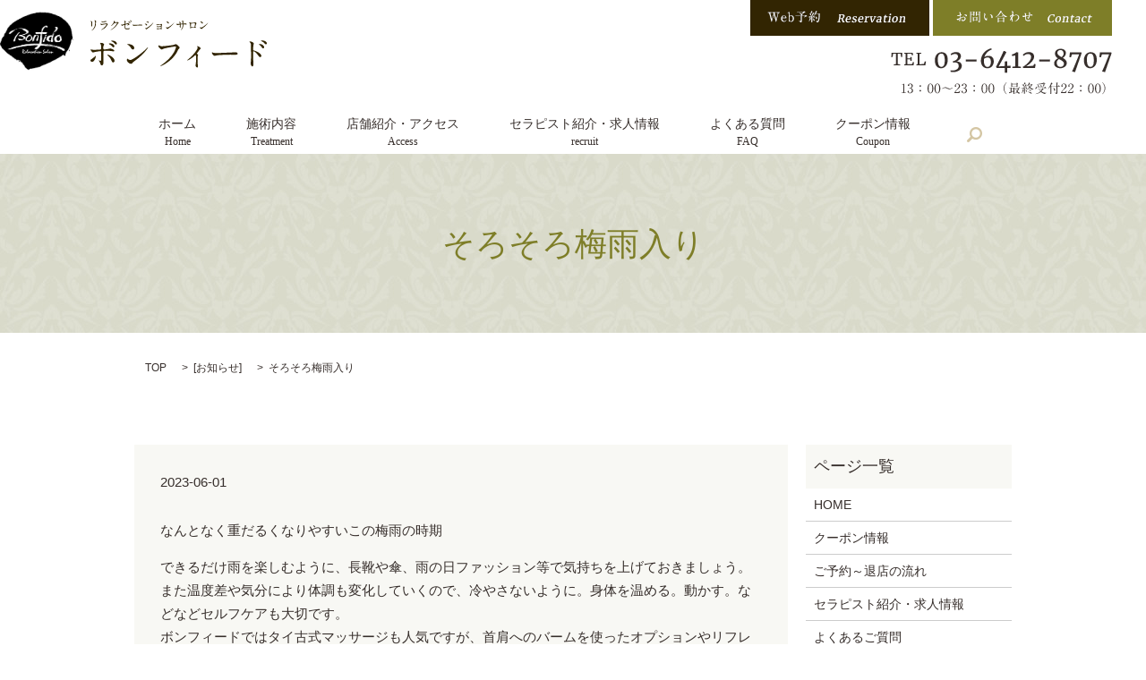

--- FILE ---
content_type: text/html; charset=UTF-8
request_url: https://www.bonfido.jp/news/884
body_size: 4075
content:

<!DOCTYPE HTML>
<html lang="ja" prefix="og: http://ogp.me/ns#">
<head>
  <meta charset="utf-8">
  <meta http-equiv="X-UA-Compatible" content="IE=edge,chrome=1">
  <meta name="viewport" content="width=device-width, initial-scale=1">
  <title>そろそろ梅雨入り</title>
  
<!-- All in One SEO Pack 2.3.16 by Michael Torbert of Semper Fi Web Designob_start_detected [-1,-1] -->
<meta name="description"  content="なんとなく重だるくなりやすいこの梅雨の時期 できるだけ雨を楽しむように、長靴や傘、雨の日ファッション等で気持ちを上げておきましょう。 また温度差や気分により体調も変化していくので、冷やさないように。身体を温める。動かす。などなどセルフケアも大切です。 ボンフィードではタイ古式マッサージも人気ですが、首肩へ" />

<meta name="keywords"  content="タイ古式マッサージ，thaimassage,オイルマッサージ，oilmassage,中目黒，nakameguro,リラクゼーション，リンパマッサージ，" />

<link rel="canonical" href="https://www.bonfido.jp/news/884" />
<meta property="og:title" content="そろそろ梅雨入り" />
<meta property="og:type" content="article" />
<meta property="og:url" content="https://www.bonfido.jp/news/884" />
<meta property="og:image" content="https://bonfido.jp/wp-content/uploads/logo_ogp.jpg" />
<meta property="og:description" content="なんとなく重だるくなりやすいこの梅雨の時期 できるだけ雨を楽しむように、長靴や傘、雨の日ファッション等で気持ちを上げておきましょう。 また温度差や気分により体調も変化していくので、冷やさないように。身体を温める。動かす。などなどセルフケアも大切です。 ボンフィードではタイ古式マッサージも人気ですが、首肩へのバームを使ったオプションやリフレクソロジーをセットにしたり、アロマオイルトリートメントもご利用される方が増えています。 100分以上のお客様が多いのでご予約がとりにくい日や時間帯もございます。なるべくお早めにチェックしてみてください。 お待ちしております" />
<meta property="article:published_time" content="2023-06-01T11:21:26Z" />
<meta property="article:modified_time" content="2023-06-01T11:21:26Z" />
<meta name="twitter:card" content="summary" />
<meta name="twitter:title" content="そろそろ梅雨入り" />
<meta name="twitter:description" content="なんとなく重だるくなりやすいこの梅雨の時期 できるだけ雨を楽しむように、長靴や傘、雨の日ファッション等で気持ちを上げておきましょう。 また温度差や気分により体調も変化していくので、冷やさないように。身体を温める。動かす。などなどセルフケアも大切です。 ボンフィードではタイ古式マッサージも人気ですが、首肩へのバームを使ったオプションやリフレクソロジーをセットにしたり、アロマオイルトリートメントもご利用される方が増えています。 100分以上のお客様が多いのでご予約がとりにくい日や時間帯もございます。なるべくお早めにチェックしてみてください。 お待ちしております" />
<meta name="twitter:image" content="https://bonfido.jp/wp-content/uploads/logo_ogp.jpg" />
<meta itemprop="image" content="https://bonfido.jp/wp-content/uploads/logo_ogp.jpg" />
<!-- /all in one seo pack -->
<link rel="alternate" type="application/rss+xml" title="株式会社　ボンフィード &raquo; そろそろ梅雨入り のコメントのフィード" href="https://www.bonfido.jp/news/884/feed" />
<link rel='stylesheet' id='contact-form-7-css'  href='https://www.bonfido.jp/wp-content/plugins/contact-form-7/includes/css/styles.css?ver=4.4.2' type='text/css' media='all' />
<script type='text/javascript' src='https://www.bonfido.jp/wp-content/themes/bon-fido.com/assets/js/vendor/jquery.min.js?ver=4.4.33'></script>
<link rel='prev' title='明日は30度を超える' href='https://www.bonfido.jp/news/876' />
<link rel='next' title='ちょっとの夏バテ防止対策　' href='https://www.bonfido.jp/news/892' />
<link rel='shortlink' href='https://www.bonfido.jp/?p=884' />
  <link rel="stylesheet" href="https://www.bonfido.jp/wp-content/themes/bon-fido.com/assets/css/main.css?1768837017">
  <script src="https://www.bonfido.jp/wp-content/themes/bon-fido.com/assets/js/vendor/respond.min.js"></script>

  <!-- facebook -->
  <script>(function(d, s, id) {
    var js, fjs = d.getElementsByTagName(s)[0];
    if (d.getElementById(id)) return;
    js = d.createElement(s); js.id = id;
    js.src = "//connect.facebook.net/ja_JP/sdk.js#xfbml=1&version=v2.0";
    fjs.parentNode.insertBefore(js, fjs);
  }(document, 'script', 'facebook-jssdk'));</script>

</head>
<body class="scrollTop">

  <header>
    <section class="primary_header">
      <div class="row">
                <div class="title">
                      <a href="https://www.bonfido.jp/">
              <object type="image/svg+xml" data="/wp-content/uploads/logo.svg" alt="株式会社　ボンフィード"></object>
            </a>
                  </div>
          <div class="hdr_info">
              <ul>
                  <li><a href="https://www.peakmanager.com/online/index/f3p4o2" target="_blank"><img src="/wp-content/uploads/hdr_web.png" alt="Web予約
                      "></a></li>
                  <li><a href="/contact"><img src="/wp-content/uploads/hdr_contact.png" alt="お問い合わせ"></a></li>
              </ul>
                <p class="hdr_tel"><img src="/wp-content/uploads/hdr_info.png" alt="13：00～23：00（最終受付22：00）TEL 03-6412-8707"></p>
          </div>
        <nav class="global_nav"><ul><li><a title="Home" href="https://www.bonfido.jp/">ホーム<br /><span>Home</span></a></li>
<li class="has_under"><a title="Treatment" href="#">施術内容<br /><span>Treatment</span></a>
<ul class="sub-menu">
	<li><a href="https://www.bonfido.jp/menu">施術メニュー<br /><span></span></a></li>
	<li><a href="https://www.bonfido.jp/flow">ご予約～施術までの流れ<br /><span></span></a></li>
	<li><a href="https://www.bonfido.jp/oil">使用オイル<br /><span></span></a></li>
</ul>
</li>
<li><a title="Access" href="https://www.bonfido.jp/access">店舗紹介・アクセス<br /><span>Access</span></a></li>
<li><a title="recruit" href="https://www.bonfido.jp/therapist">セラピスト紹介・求人情報<br /><span>recruit</span></a></li>
<li><a title="FAQ" href="https://www.bonfido.jp/faq">よくある質問<br /><span>FAQ</span></a></li>
<li><a title="Coupon" href="https://www.bonfido.jp/coupon">クーポン情報<br /><span>Coupon</span></a></li>

              <li class="gnav_search">
                <a href="#">search</a>
  <div class="epress_search">
    <form method="get" action="https://www.bonfido.jp/">
      <input type="text" placeholder="" class="text" name="s" autocomplete="off" value="">
      <input type="submit" value="Search" class="submit">
    </form>
  </div>
  </li>
            </ul>
            <div class="menu_icon">
              <a href="#menu"><span>メニュー開閉</span></a>
            </div></nav>      </div>
    </section>
  </header>

  <main>
              <h1 class="wow" style="";>
      そろそろ梅雨入り            </h1>

    
    <section class="bread_wrap">
      <div class="container gutters">
        <div class="row bread">
              <ul class="col span_12">
      <li><a href="https://www.bonfido.jp">TOP</a></li>

                  <li>[<span style="display: none;">カテゴリー: </span><a href="https://www.bonfido.jp/category/news">お知らせ</a>]</li>
      
    
      <li>そろそろ梅雨入り</li>
    </ul>
          </div>
      </div>
    </section>
        <section>
      <div class="container gutters">
        <div class="row">
          <div class="col span_9 column_main">
                  <article class="row article_detail">
      <div class="article_date">
        <p>2023-06-01</p>
      </div>
      <div class="row">
              <div class="col span_12">
          <p>なんとなく重だるくなりやすいこの梅雨の時期</p>
<div>できるだけ雨を楽しむように、長靴や傘、雨の日ファッション等で気持ちを上げておきましょう。</div>
<div></div>
<div>また温度差や気分により体調も変化していくので、冷やさないように。身体を温める。動かす。などなど<span>セルフケアも大切です。</span></div>
<div></div>
<div>ボンフィードではタイ古式マッサージも人気ですが、首肩へのバームを使ったオプションやリフレクソロジーをセットにしたり、アロマオイルトリートメントもご利用される方が増えています。</div>
<div>100分以上のお客様が多いのでご予約がとりにくい日や時間帯もございます。なるべくお早めにチェックしてみてください。</div>
<div>お待ちしております</div>
<div></div>        </div>
            </div>
      <div class='epress_social'>
                <div class="epress_social_google_plus_one">
          <g:plusone size="medium" annotation="none" href="https://www.bonfido.jp/news/884" ></g:plusone>
        </div>
        <div class="epress_social_twitter">
          <a href="https://twitter.com/share" class="twitter-share-button"{count} data-url="https://www.bonfido.jp/news/884" data-text="そろそろ梅雨入り">Tweet</a>
        </div>
        <div class="epress_social_facebook_like">
          <div id="fb-root"></div>
          <div class="fb-like" data-href="https://www.bonfido.jp/news/884" data-layout="button_count" data-action="like" data-width="100" data-share="false" data-show_faces="false"></div>
        </div>
      </div>
    </article>

    <div class='epress_pager'>
      <div class="epress_pager_prev">
        <a href="https://www.bonfido.jp/news/876" rel="prev">明日は30度を超える</a>      </div>
      <div class="epress_pager_next">
        <a href="https://www.bonfido.jp/news/892" rel="next">ちょっとの夏バテ防止対策　</a>      </div>
    </div>
                </div>
          <div class="col span_3 column_sub">
            <div class="sidebar">
    <div class="widget_wrap"><p class="widget_header">ページ一覧</p>		<ul>
			<li class="page_item page-item-9"><a href="https://www.bonfido.jp/">HOME</a></li>
<li class="page_item page-item-13"><a href="https://www.bonfido.jp/coupon">クーポン情報</a></li>
<li class="page_item page-item-17"><a href="https://www.bonfido.jp/flow">ご予約～退店の流れ</a></li>
<li class="page_item page-item-23"><a href="https://www.bonfido.jp/therapist">セラピスト紹介・求人情報</a></li>
<li class="page_item page-item-15"><a href="https://www.bonfido.jp/faq">よくあるご質問</a></li>
<li class="page_item page-item-21"><a href="https://www.bonfido.jp/oil">使用オイル</a></li>
<li class="page_item page-item-11"><a href="https://www.bonfido.jp/access">店舗紹介・アクセス</a></li>
<li class="page_item page-item-19"><a href="https://www.bonfido.jp/menu">施術メニュー</a></li>
<li class="page_item page-item-8"><a href="https://www.bonfido.jp/sitemap">サイトマップ</a></li>
<li class="page_item page-item-7"><a href="https://www.bonfido.jp/contact">お問い合わせ（現在使用不可）</a></li>
<li class="page_item page-item-5"><a href="https://www.bonfido.jp/policy">プライバシーポリシー</a></li>
		</ul>
		</div><div class="widget_wrap"><p class="widget_header">カテゴリー</p>		<ul>
	<li class="cat-item cat-item-2"><a href="https://www.bonfido.jp/category/news" >お知らせ</a>
</li>
		</ul>
</div>1  </div>
          </div>
        </div>
      </div>
    </section>
    
  </main>
<footer>
    <div class="container">
      <div class="row">
        <nav class="col span_12"><ul><li><a href="https://www.bonfido.jp/contact">お問い合わせ（現在使用不可）<br /><span></span></a></li>
<li><a href="https://www.bonfido.jp/policy">プライバシーポリシー<br /><span></span></a></li>
<li><a href="https://www.bonfido.jp/sitemap">サイトマップ<br /><span></span></a></li>
</ul></nav>        <div class="col span_12 copyright">
          <p>Copyright © Relaxation Salon Bonfido All Rights Reserved.<br>
            【掲載の記事・写真・イラストなどの無断複写・転載等を禁じます】</p>
        </div>
      </div>
    </div>
    <p class="pagetop"><a href="#top"></a></p>
  </footer>

  <script src="https://www.bonfido.jp/wp-content/themes/bon-fido.com/assets/js/vendor/bundle.js"></script>
  <script src="https://www.bonfido.jp/wp-content/themes/bon-fido.com/assets/js/main.js?"></script>

  <!-- twitter -->
  <script>!function(d,s,id){var js,fjs=d.getElementsByTagName(s)[0],p=/^http:/.test(d.location)?'http':'https';if(!d.getElementById(id)){js=d.createElement(s);js.id=id;js.src=p+'://platform.twitter.com/widgets.js';fjs.parentNode.insertBefore(js,fjs);}}(document, 'script', 'twitter-wjs');</script>
  <!-- google+ -->
  <script src="https://apis.google.com/js/platform.js" async defer>{lang: "ja"}</script>

  <script type='text/javascript' src='https://www.bonfido.jp/wp-content/plugins/contact-form-7/includes/js/jquery.form.min.js?ver=3.51.0-2014.06.20'></script>
<script type='text/javascript'>
/* <![CDATA[ */
var _wpcf7 = {"loaderUrl":"https:\/\/www.bonfido.jp\/wp-content\/plugins\/contact-form-7\/images\/ajax-loader.gif","recaptchaEmpty":"\u3042\u306a\u305f\u304c\u30ed\u30dc\u30c3\u30c8\u3067\u306f\u306a\u3044\u3053\u3068\u3092\u8a3c\u660e\u3057\u3066\u304f\u3060\u3055\u3044\u3002","sending":"\u9001\u4fe1\u4e2d ..."};
/* ]]> */
</script>
<script type='text/javascript' src='https://www.bonfido.jp/wp-content/plugins/contact-form-7/includes/js/scripts.js?ver=4.4.2'></script>
</body>
</html>


--- FILE ---
content_type: text/html; charset=utf-8
request_url: https://accounts.google.com/o/oauth2/postmessageRelay?parent=https%3A%2F%2Fwww.bonfido.jp&jsh=m%3B%2F_%2Fscs%2Fabc-static%2F_%2Fjs%2Fk%3Dgapi.lb.en.OE6tiwO4KJo.O%2Fd%3D1%2Frs%3DAHpOoo_Itz6IAL6GO-n8kgAepm47TBsg1Q%2Fm%3D__features__
body_size: 164
content:
<!DOCTYPE html><html><head><title></title><meta http-equiv="content-type" content="text/html; charset=utf-8"><meta http-equiv="X-UA-Compatible" content="IE=edge"><meta name="viewport" content="width=device-width, initial-scale=1, minimum-scale=1, maximum-scale=1, user-scalable=0"><script src='https://ssl.gstatic.com/accounts/o/2580342461-postmessagerelay.js' nonce="PxY24OBRURhTMeKgWkrK5Q"></script></head><body><script type="text/javascript" src="https://apis.google.com/js/rpc:shindig_random.js?onload=init" nonce="PxY24OBRURhTMeKgWkrK5Q"></script></body></html>

--- FILE ---
content_type: image/svg+xml
request_url: https://www.bonfido.jp/wp-content/uploads/logo.svg
body_size: 40451
content:
<svg id="レイヤー_1" xmlns="http://www.w3.org/2000/svg" xmlns:xlink="http://www.w3.org/1999/xlink" viewBox="0 0 417.8 91"><style>.st0{fill:#322502}</style><path class="st0" d="M142.8 14.1c.5 0 1.5.7 1.5 1v.6c0 2.2 0 4 .1 4.4 0 .2.1 1.2.1 1.4 0 .5-.4 1-.7 1-.4 0-.9-1-.9-1.5 0-.2.1-.8.1-1v-2c0-2.2-.1-2.6-.7-3.3-.2-.2-.3-.3-.3-.4 0-.1.3-.2.8-.2zm5.3-.6c-.2-.3-.3-.3-.3-.4 0-.1 0-.1.6-.1 1.2 0 2.1.5 2.1 1 0 .2-.2.6-.2.8-.1.5-.1 3.4-.2 4.1-.1 1.4-.5 5.5-4.8 9-.6.4-1.5 1.1-1.7 1.1-.1 0-.1 0-.1-.1s1.3-1.3 1.5-1.6c3.7-4 3.9-7.3 3.9-11.2 0-1.5-.4-2-.8-2.6zm11 13.6c6-3.2 7.6-7.4 7.6-7.8 0-.2-.1-.4-.4-.4-.7 0-5.5.8-6.4 1.1-.1 0-.8.3-.9.3-.8 0-2.2-1.7-2.2-2.2 0-.1.1-.1.1-.1s.3.1.3.2c.4.2 1.1.3 1.9.3 1.6 0 5.4-.5 6.1-.6l1.3-.1c.1 0 .5-.2.6-.2.3 0 1.7 1.1 1.7 1.6 0 .3-.1.4-.5.7-.3.3-.5.6-1 1.4-1.5 2.3-2.7 3.8-5.4 5.2-1.7.9-3.2 1.3-3.4 1.3-.2 0-.2-.1-.2-.2v-.1c.1 0 .6-.3.8-.4zm.4-12.6c.3.1.8.1 1 .1.9 0 2.2 0 3.1-.2.3-.1 1.6-.4 1.9-.4.3 0 1.2.2 1.2.7 0 .6-.7.7-1.8.8-.3 0-4.5.4-4.6.4-1 0-1.6-1.3-1.6-1.4 0-.1 0-.1.1-.1.2-.1.6.1.7.1zm18.7-.4c0-.2.3-.2.4-.2 1.4 0 1.8 1 1.8 1.1 0 .2-.2.5-.6 1-.1.1-.2.2-.2.3 0 .2.2.2.3.2.2 0 1.6-.2 2.9-.8.2-.1.7-.3.9-.3.2 0 .3.1 1.1.5.1.1.6.3.7.4.2.1.4.3.4.5 0 .3-.1.3-.8.7-.2.1-.3.3-1 1.3-1 1.5-3.1 4.7-6.9 7.3-2.1 1.4-3.7 1.9-3.8 1.9-.1 0-.2-.1-.2-.2s.1-.1.7-.4c5.9-3.2 9.6-9.8 9.6-10.4 0-.2-.2-.2-.2-.2s-2.7.6-3.2.6c-.1 0-.6-.1-.8-.1-.4 0-.4 0-1.2 1-1.2 1.3-1.7 1.8-2.6 2.5-.8.6-1.6 1-1.9 1-.1 0-.1-.1-.1-.1 0-.1 1.3-1.2 1.5-1.4 1.6-1.6 3.4-4.2 3.2-5.4.1-.3 0-.7 0-.8zm11.8 5.5c.2 0 .5.1.7.1.8 0 1.1-.1 4-.9.5-.1.6-.3.6-1.3 0-2.1-.2-2.4-.7-3.1 0 0-.2-.3-.2-.4 0-.2.7-.3.9-.3.3 0 .4.1 1.3.8.1.1.4.4.4.6 0 .2-.3.8-.4.9-.2.6-.3 1.8-.3 1.9 0 .3.2.4.4.4.1 0 2.4-.6 2.9-.8.1-.1.7-.4.8-.4.5 0 2.6 1.5 2.6 2.3 0 .1-.1.3-.3.3h-.5c-.4 0-.6.1-1.3.6-.5.3-1.4.9-1.4.9-.1 0-.1 0-.1-.1 0 0 .3-.6.4-.6.3-.5.5-1.1.5-1.6 0-.1 0-.4-.2-.4 0 0-2.9.9-3.2 1-.4.2-.6.3-.6.8V24c.2 1.5 1.2 1.7 2.4 1.7.7 0 2-.2 2.1-.2.5-.1 1.2-.3 1.6-.3.5 0 .8.3.8.6 0 1.2-3.2 1.2-4.3 1.2-3.3 0-3.7-.9-3.7-4.1v-2.4c0-.3-.1-.4-.4-.4-.2 0-1.7.5-1.8.5-1.1.6-1.3.7-1.7.7-1 0-1.8-1.5-1.8-1.5 0-.1.1-.1.1-.1.1-.2.1-.2.4-.1zm14.1-3.1c0 .3-.3.7-.6.7s-.4-.1-1-.8c-.3-.4-.5-.6-1.4-1.2-.1-.1-.3-.2-.3-.3 0-.1.2-.2.3-.2 2.4.1 3 1.4 3 1.8zm2.1-1.6c0 .3-.2.6-.5.6-.4 0-.7-.4-.9-.9-.2-.3-.9-1-1.5-1.3-.2-.1-.2-.2-.2-.2 0-.2.5-.2.8-.2 1.2.3 2.3 1.1 2.3 2zm14.9 4.7h.4c1.2 0 1.4.7 1.4.8 0 .5-.8.6-1.6.6h-2.8c-2.7 0-7.1.3-7.6.3-.2 0-1.3.3-1.5.3-.8 0-1.7-1.2-1.7-1.9 0-.1.1-.2.2-.2s.6.2.7.2c.3.1 1.1.2 2.4.2.5.1 7.3-.2 10.1-.3zm9.3.4c0 .4-.3 1-.8 1-.3 0-.4-.1-.7-.6-.4-.7-1.1-1.2-1.8-1.6-.1 0-.2-.1-.2-.2 0-.3 1.1-.3 1.4-.3.9-.1 2.1.7 2.1 1.7zm-2.4 5.9c-.1-.1-.4-.5-.5-.6-.1-.1-.1-.3-.1-.4 0-.1.1-.1.2-.1.2 0 .9.3 1.1.3.8 0 6-2.9 10.6-8.1.1-.1.8-.9.8-.9s.1 0 .1.1c0 .2-1.7 4.3-9.7 9.9-.2.2-1.2 1-1.4 1-.4 0-.6-.3-1.1-1.2zm4.7-9.8c0 .4-.3.9-.6.9-.2 0-.3-.1-1-.9-.5-.6-1.2-.9-1.7-1-.1 0-.3-.1-.3-.1 0-.1.5-.4 1.5-.4 2.1-.1 2.1 1.5 2.1 1.5zm13.1 3.1c.3.1.9.1 1.1.1.7 0 4-.1 4.8-.4.2-.1.7-.5.8-.5.2 0 1.3.9 1.3 1.3 0 .2-.1.3-.3.6-.1.1-.2.3-.2.6-.1 1.3-.1 2.7-.1 4v1.2c0 .9-.5 1.2-.8 1.2s-.5-.3-.6-.8c0-.3 0-.3-.3-.3-.6 0-3.7.4-4.2.5-.2 0-.8.2-1 .2-.5 0-1.1-1.2-1.1-1.4 0-.1 0-.2.2-.2.1 0 .1 0 .6.2.1 0 .4.2.9.2.8 0 4.6-.4 4.8-.5.2-.1.2-.3.2-.8v-1c0-.3-.1-.4-.3-.4-.1 0-1.5.2-2.2.3-.5.1-2.6.3-2.9.3-.5 0-1.3-.5-1.3-1.2 0-.2 0-.3.1-.3s.3.1.5.2.6.1 1 .1c1.7 0 4.9-.3 5.1-.5.1-.2.2-1.3.2-1.6 0-.3-.1-.4-.4-.4-.1 0-2.3.2-3.7.4-.3 0-1.4.2-1.7.2-.7 0-1.4-1-1.4-1.3 0-.1.1-.2.2-.2s.5.1.7.2zm19.5 5.1c-.5.4-1.5 1.1-1.9 1.6-.4.4-.4.5-.7.5-1 0-2.5-1.2-2.5-2 0-.1 0-1 .2-1 .1 0 .5.3.6.4.3.2.9.4 1.3.4.9 0 6.1-3.4 9.3-6.6.3-.3.8-.8.9-.8l.1.1c-.1 0-2.3 3.7-7.3 7.4zm-1.6-6.4c-.5 0-.7-.3-1.4-1.3s-1.2-1.3-1.8-1.6c-.1 0-.2-.1-.2-.2s.2-.2.4-.2c2.1 0 3.7 1.1 3.7 2.2.1.7-.2 1.1-.7 1.1zm13 .4c.3 0 1.4.2 1.7.2.4 0 2.1-.1 2.4-.1.4 0 .6-.1.6-.5 0-.6-.1-1.7-.4-2.1-.1-.1-.4-.4-.4-.5 0-.1.6-.2.7-.2.4 0 1.7.9 1.7 1.3 0 .1-.3.7-.3.8-.1.2-.1.5-.1.7 0 .3.2.4.5.4.5 0 1.7-.1 2.2-.1.4 0 .4-.4.4-.6 0-.7 0-2.7-.1-3.1-.1-.2-.6-.9-.6-1 0-.1.2-.2.4-.2.4 0 1 .3 1.5.6.2.1.5.2.5.5 0 .1-.3.6-.3.7-.2.4-.2 1.6-.2 2.2 0 .6 0 .8.5.8.1 0 .8-.1 1.3-.2.6-.2.7-.3 1-.3 1 0 2.7.3 2.7 1.3 0 .4-.3.6-.6.6-.2 0-1.3-.2-1.5-.3-.7-.1-2.6-.1-2.6-.1-.6 0-.6.1-.6 1.3-.1 1.8-.3 4.1-2 6.2-.9 1.1-1.9 1.7-2 1.7-.1 0-.1 0-.1-.1 0 0 1-1.3 1.1-1.5 1.5-2.3 1.9-4.4 1.9-6.9 0-.6-.3-.6-.6-.6-.7 0-2.1.1-2.3.2-.3.1-.3.2-.3 1 0 .4.1 2.3.1 2.7 0 .9-.1 1.3-.4 1.3-.5 0-1-1.2-1-1.5 0-.2.2-2 .2-2.2 0-.9-.1-1-.4-1-.2 0-1.4.2-2.5.5-.1 0-.6.2-.7.2-.2 0-1.9-.8-1.9-1.6 0-.1.1-.2.1-.2 0-.4.4-.3.4-.3zm28.2-2c.7-.3.7-.4.9-.4.2 0 1.8.9 1.8 1.8 0 .2-.1.3-.4.8-.6.7-1.3 4.2-1.3 4.5 0 .3.1.3 1 1 .1.1.2.2.2.4s-.3.3-.4.3c-.2 0-1-.2-1.2-.3-.8-.1-1.8-.2-2.4-.2-.3 0-3.7.2-3.9.5-.4.8-.4 1-.8 1-.6 0-.6-.9-.6-1.2 0-3.4 0-6.2-.7-7.1-.3-.4-.4-.4-.8-.7-.1 0-.1-.1-.1-.1 0-.2.5-.5.8-.5.8 0 1.2.3 1.3.4.5.4.5.4 1 .4.6.2 5-.4 5.6-.6zm-4.2 1.5c-1.8.3-1.8.3-1.8.9 0 .6.2 3.6.2 4.3 0 .7.3.7.5.7.1 0 .8-.1 1.3-.2.3 0 .9-.1 1.4-.1 2.1-.1 2.4-.1 2.5-.4 0-.1.6-4.6.6-4.8 0-.2 0-.7-.5-.7-.9-.1-3.7.2-4.2.3zm17.7 6.5c-.5.4-1.5 1.1-1.9 1.6-.4.4-.4.5-.7.5-1 0-2.5-1.2-2.5-2 0-.1 0-1 .2-1 .1 0 .5.3.6.4.3.2.9.4 1.3.4.9 0 6.1-3.4 9.3-6.6.3-.3.8-.8.9-.8s.1.1.1.1-2.2 3.7-7.3 7.4zm-1.5-6.4c-.5 0-.7-.3-1.4-1.3s-1.2-1.3-1.8-1.6c-.1 0-.2-.1-.2-.2s.2-.2.4-.2c2.1 0 3.7 1.1 3.7 2.2.1.7-.2 1.1-.7 1.1zM141.7 75.8c0-1 .5-1.5 2-2.4 2-1.2 4.6-3.6 5-4 .3-.3.8-.8 1-.8s.3.5.3.6c0 2.4-2.4 8.7-5.8 8.7-.4 0-.7-.1-1-.2-.7-.2-1.5-.9-1.5-1.9zm20.2 3.4c0 .8 0 4.2-2.7 4.2-1.1 0-1.2-.3-2.3-3.3-.6-1.6-.9-2.1-1.9-3.7-.2-.4-.3-.5-.3-.6 0-.2.1-.2.2-.2.4 0 2.1.7 2.4.7.7 0 .9-.6 1-1.4.3-2.4.3-7.6.3-10.4 0-2.5-.1-3.4-1.5-3.4-.3 0-6.5.9-9.5 1.6-.3.1-1.8.6-2.1.6-1.1 0-3.7-3.5-3.7-4.5 0-.3.1-.5.4-.5.2 0 .3.1 1 .3 1.2.5 3.8.5 4.6.5 1.2 0 6.8-.3 8.3-.4 2-.1 2.5-.5 2.5-2.2 0-1.7-.3-5.1-1.1-6.6-.1-.3-1-1.1-1-1.3 0-.2.6-.5 1.8-.5 3.6 0 4.8 2.3 4.8 2.7 0 .3-.8 1.4-.9 1.7-.5.9-.5 3.5-.5 4 0 1.6.7 1.9 2 1.9 1.6 0 4.1-.4 5-.5.7-.1 3.4-.8 4-.8 1.5 0 3.3.8 5 1.8.6.4 1.3.8 1.3 1.6 0 1-1.1 1-1.3 1-.8 0-4.1-.6-4.8-.7-2-.2-5.7-.3-6.1-.3-4.4 0-4.9 0-4.9 2.9-.2 2.6 0 13.6 0 15.8zm12.4-3.7c-.9-2.2-2.5-4.8-4.2-6.3-.8-.7-2.1-1.9-2.1-2.2 0-.3.3-.3.4-.3 2.7 0 11 5 11 9.3 0 1.2-.6 2.9-2.3 2.8-1.4.1-1.8-1.1-2.8-3.3zm2.6-25.2c1.6 1 2.3 2.2 2.3 2.9 0 1-.6 2-1.4 2-.6 0-1-.2-2.8-2.1-1.1-1.1-1.7-1.5-3.9-2.8-.3-.2-.8-.5-.8-.7 0-.2.4-.5.9-.5 2.7 0 3.9 0 5.7 1.2zm6.2-1.1c0 .6-.4 1.5-1.3 1.5-1.1 0-1.8-.8-2.7-2-.9-1-2.8-2.3-4.5-2.9-.5-.2-.7-.4-.7-.6 0-.4.9-.6 1.9-.6 4.4.2 7.3 2.4 7.3 4.6zm29.2 26.3c-1.3 1-4 2.9-5 4.2-1 1.2-1.1 1.3-1.9 1.3-2.8 0-6.6-3.3-6.6-5.4 0-.4.1-2.7.5-2.7.2 0 1.3.9 1.5 1 .7.4 2.4 1.2 3.5 1.2 2.5 0 16.2-9.1 24.7-17.6.8-.8 2.3-2.3 2.4-2.3s.3.2.3.3c.1.5-6 10.1-19.4 20zm-4.2-16.9c-1.4 0-1.9-.8-3.6-3.4-1.8-2.6-3.2-3.4-4.7-4.2-.2-.1-.5-.3-.5-.5s.4-.5 1.1-.5c5.5 0 9.8 2.9 9.8 6 .1 1.5-.7 2.6-2.1 2.6zm41.1-6.2c1.2.6 3.2 1.1 4.3 1.1 2.1 0 17.2-1.5 19.4-2.5 1.6-.7 1.8-.8 2.2-.8 1.1 0 2 .7 3.6 2.1 2.3 2.1 2.6 2.6 2.6 3.3 0 .7-.3.9-1.2 1.9-.8.8-1 1.2-2 3.2-8.1 16.8-26.1 24-26.6 24-.3 0-.4-.2-.4-.3 0-.2.2-.3.7-.7 9-6.3 16.2-13.1 20.4-20.4 2.5-4.4 3.5-8.2 3.5-8.7 0-.9-.9-.9-1.1-.9-.6 0-15.6 2.5-18.6 3.7-.4.2-2.3 1.1-2.7 1.1-.7 0-1 0-3.7-2.5-1-.9-1.5-1.4-1.5-2.9 0-.4.1-.7.2-1.2.2.2.5.3.9.5zm59 12.8c.9.6 2 1.1 2 1.8 0 .3-.5 1.4-.5 1.8-.1.7-.2 1.5-.2 7.4 0 1.3 0 3 .1 4.9 0 .5.3 3.1.3 3.7 0 .4 0 2-1.1 2-1.2 0-2.6-2-2.6-3 0-.2 0-.4.3-1.9.4-1.9.6-6.3.6-8.9 0-1.3 0-5.7-1-5.7-.2 0-.3.1-1.1.8-6 5.6-11.2 7.7-11.5 7.7-.3 0-.3-.2-.3-.3 0-.3 1.5-1.5 2.1-2 10.3-8.5 14.2-16.4 14.2-17.7 0-.3-.1-.8-.4-1.2-.1-.1-.4-.7-.4-.8 0-.3.3-.5.6-.5.6 0 4.9 1.8 4.9 3.6 0 .4-.2.8-.4.9-1 .8-1.1.9-1.6 1.6-1.1 1.7-1.4 2.1-4 5.4-.2.1-.1.3 0 .4zm59.3-2.2c.3 0 .9-.1 1.1-.1 3.1 0 3.6 1.9 3.6 2.3 0 1.4-2.1 1.6-4.3 1.6-1.2 0-6.3-.1-7.4-.1-7.1 0-18.9.7-20.1.9-.6.1-3.4.9-4 .9-2.2 0-4.6-3.2-4.6-4.9 0-.3.2-.6.4-.6.3 0 1.5.6 1.8.6.9.3 3 .5 6.3.5 1.7 0 19.7-.7 27.2-1.1zm24.4-17c1.9 0 5.6 1.6 5.6 3.3 0 .4-.5 1.9-.6 2.2-.3 1.3-.5 5.8-.5 7.2 0 1.1.3 1.3 1.7 1.6 3.3.8 11.2 4.5 11.2 8.3 0 1.6-1.5 1.8-1.9 1.8-1.2 0-1.3-.1-4.8-4.7-1.4-1.9-3.9-4.3-5.5-4.3-.6 0-.7 0-.7 3.8 0 5.5.1 8.2.3 12.8.1.6.1 1.9.1 2.6 0 1.2 0 4.7-1.5 4.7-1.6 0-2.9-3.5-2.9-4.8 0-.2.2-1.3.2-1.5.6-4.6.5-5.6.5-12 0-15.3 0-16.4-.6-18-.4-1.1-.9-1.5-1.8-2.4-.1-.1-.1-.2-.1-.2 0-.3 1.3-.4 1.3-.4zm21.7 8.9c0 .7-.6 2-1.6 2-.8 0-1.2-.5-2.6-2.5-.9-1.3-1.4-1.8-3.3-3.3-.2-.2-.7-.6-.7-.8 0-.3.5-.4.9-.4 3.7-.1 7.3 2.6 7.3 5zm4.2-5.9c0 .6-.4 1.5-1.3 1.5-1.1 0-1.8-.8-2.7-2-.7-.9-2.8-2.3-4.4-2.9-.5-.2-.7-.5-.7-.6 0-.3.6-.6 2-.6 3.6 0 7.1 2.1 7.1 4.6z"/><image width="436" height="346" xlink:href="[data-uri] AIQABgQEBAUEBgUFBgkGBQYJCwgGBggLDAoKCwoKDBAMDAwMDAwQDA4PEA8ODBMTFBQTExwbGxsc Hx8fHx8fHx8fHwEHBwcNDA0YEBAYGhURFRofHx8fHx8fHx8fHx8fHx8fHx8fHx8fHx8fHx8fHx8f Hx8fHx8fHx8fHx8fHx8fHx8f/8AAEQgBWgG0AwERAAIRAQMRAf/EAJAAAQACAwEBAQEAAAAAAAAA AAAHCAQFBgkDAgEBAQAAAAAAAAAAAAAAAAAAAAAQAAIBAwMCBQEGAwQGBgQPAQECAwAEBRESBiEH MUEiEwhRYTJCIxQVcYFSoWIzFpFygqIkF5JDU2OTNLHBgyXw0eHCc9NEVJS0RZU2VjcYEQEAAAAA AAAAAAAAAAAAAAAA/9oADAMBAAIRAxEAPwC1NAoFAoFAoFAoFAoFAoFAoFAoFAoFAoFAoFAoFByd z3b7X218lhNyvFLdvJ7PtC7hYq/X0uVYhPD8WlBFfdD5c8a43f3eH4xarnshAgAyAlU2AlJU7Q0b Fpdqk7tpHq6fXQI5vPm3zdx/wXH8ZC20DWZriYb/ADOivD0+z+2g0kvzG7uNftcImMS3J9Nl+mYx gdPxGT3P9+g57lvyW7u8jlRmzBxEUZBW3xW61XUMGGrbnkbqvm9B/cJ8m+9WKaADkDX0EIAMF7BB OHVdejyFBMfHqfc1+2gzrr5Y97ZrmOaPL29tGmm62is7YxvodfUZEkk6+HpYf6aD9Xvyz703NqIY slbWkolEouYLSEybdm32tJRJHs19X3d2vnp0oE3y071SCAJk7aIw6+4Us4D72pJ/M3q2mnh6NtB2 3Gfm3n7eP2+S8et79gEC3FjK1q3Q6OzJIJ1Y7eoAK9f49AzMh84bsZIHH8VjbGALqtxdFZ2Onq9S IyL9B0b6+egDssX80O11y1vHe2GWsHkC/qJWhhlgiYj1eqOYysoPgRHqfoKCR+Nd6+1fI/YTF8ks jcXGohtZ5BbzkqdNPam2Pr5gaeFB2odSxUEFl0LLr1APhr/ooP7QKBQKBQKBQKBQKBQKBQKBQKBQ KBQKBQKBQKBQKBQKBQKBQKBQKBQKBQaTknOOH8ZVG5BmbTGe5/hrcyqjN6WbopO46hDp06np40Fe u4nzNsIobmw4Nj3mu1kaNMtfBRDtU6e5FCCWfd+Hft6eI8qCH8l8n+918bhf8wm1huAye1bW1rHs V/KOT2zKpHk2/cPrQcJyDmXLOR3Juc7l7vIykBdbiZ3AC6aAKTtHh5Dx60GmoFAoFAoFAoFAoFAo FAoN3xbmvLOKX/6/juVuMbcnZ7jQuQsgjOqrLGdUkUf0upFBN3DfmdzayuoIeU2NrlceZFFxc26e xdrGWG9lAYQuQuu1dq6n8VBMOC+XXaHJyRx3U95iWkleMG7gJVUUarI7QmUKr/d+oPj060EwYzLY rK2aX2LvIL+yk19u6tZEmibTodroWU/6aDKoFAoFAoFAoFAoFAoFAoFAoFAoFAoFAoFAoFAoFAoF AoFAoMe/yOPx1pJeZC5is7SEbpbm4dYo0H1Z3IUfzoI45x8j+1fFLKOcZWPOzyvsS0w8sF1IPTu3 yESKiJ4DXX+APWgrXzT5c9yc/b31hjY7XCY+6WSFGtlc3axO3Q++z9JAnp3Iq+JI0OmgQpd3l5eX D3N5PJc3Eh3STTO0jsT5szEk0HxoFAoFAoFAoFAoFAoFAoFAoFAoFAoOv7bd0uW9vc0Mlgbj8p+l 5jpizW1wvhpIgK9R+Fh1H8NQQsfwn5qcfu2FvzHEy4yRmRUvLD/iIACTveVGKyoF6dEDk9aCxOLz mGy0Cz4u+t76F0WRXt5UlGyQBkb0k9GB1FBm0CgUCgUCgUCgUCgUCgUCgUCgUCgUCgUCgUCgUCgU Gj5lzXjPDcHLmuRXqWVjGQilurySEErFEg9Tu2h6Dy1PgCaCsHMvmrnZpri34lhoLS23bYL6/LSz FNpBb2kKIjbiCvqYdOuuvQIK5T3G51ytVTkWcu8lErF0glkPtKx8SsS7UHh5Cg5ugUCgUCgUCgUC gUCgUCgUCgUCgUCgUCgUCgUH0guLi3lWa3leGVCGSSNirAg6ggjqCDQWB7VfLrkHHbEYrmFvLn7G FCLS+RlW9TaoCRyM2izLqPvMd41JJboKC0XAO6nB+e2Zn45kUnnRA9xYSfl3UIJ0/MiJ1016bhqv 20HW0CgUCgUCgUCgUCgUCgUCgUCgUCgUCgUCgUHxvL2zsraS6vJ47a2hVpJZ5nWONERSzMzMQAFV SST5UFfO6Py/49g55cZwq3iz18g0bJyMwsUcNptULtefpr1VlXw0Y0FVeX9wOZcwuzdcjy1xkSHa SKCVz7ERfx9mEflxjy9IoOeoFAoFAoFAoFAoFAoFAoFAoFAoFAoFAoFAoFAoFAoFBt+L8r5FxXMR Zjj9/Lj8hD0E0R+8pIJR1Oquh0GqsCDQXm7J9/uOdwsbb2V3NFYcujT/AIvGMdqylddZLYt99SBu Kg7l8+nUhK9AoFAoFAoFAoFAoFAoFAoFAoFAoFAoMDOZ7C4HGy5PNX0GOx8OnuXNy6xoCfAasRqT 5AdTQQRz75jcJx1pdW3D4pszlNgFreyxNDZBzpqW9wxzttGvTYAT56daCpHKOXcl5VlHynIMjNkb 19dJJmJCKTrsjX7qL9FUAUGooFAoFAoFAoFAoFAoFAoFAoFAoFAoFAoFAoFAoFAoFAoFAoMjH397 jr63v7GZre8tZFmt54zoySIdysD9QRQWe7NfLmcSxYXuM5lRyVg5BHGu4MWG1LiGJVG0DX1oNfDU Hq1Ba1HR0V0YMjAFWB1BB8CDQf2gUCgUCgUCgUCgUCgUCgUCgUCgi7uF8i+2vEbbI26ZWHI8htIm /T4q3EkgefT0xvPGjxR9T6tW1HXpr0oKb9zu9HOO48lsOQTQx2dmWe2sLSMxQK79C/qaR2bToNzH QeHidQ4SgUCgUCgUCgUCgUCgUCgUCgUCgUCgUCgUCgUCgUCgUCgUCgUCgUCgm3sF8h8nwa+hwmfn ku+ITsFIcs72JJ0MsQAZjH/VGP4r18Quzg87h89irfLYe7jvcddoJILmI6qwP9oI8weo86DOoFAo FAoFAoFAoFAoFAoFBgZ3kGEwGMlymavocfj4B+bc3DhEBPgAT4sfJR1PlQUz7y/KbkHLRNhuL+7h MEJP/ORyPHe3KAEEOyECONtddg6/U+IoIGoFAoFAoFAoFAoFAoFAoFAoFAoFAoFAoFAoFAoFAoFA oFAoFAoFAoFAoFBL3x372f8ALjPzWmTT3eNZd41v2UEyW7qdFuFABLBQx3oOpHh1GhC9uNyVhlMf b5HHzpdWN3Gs1tcRncjxuNVYGgyaBQKBQKBQKBQKBQKBQch3N7pcW7dYJMtnnkb35PZs7K3Aeed9 NWCKxUAKOrMxAH8SAQot3b7vcj7j5+S9vne3xMTk4zEB98Vuu0Lrrou5201ZtP4aDpQcHQKBQKBQ KBQKBQKBQKBQKBQKBQKBQKBQKBQKBQKBQKBQKBQKBQKBQKBQKBQKCxvxQ71HCZSPgmeuGOIyUqrh JG0K213Ix1iP4tk7N066B/L1MaC49AoFAoFAoFAoFAoFBG/eDvpxbtnbQx3iNkc5dKJLXEQuEcxb tpllchvbTowU7TuI0A8SAoxzvuJy3nGV/ceRZCW8aIuLSBiojgR23FI0QIg8gTt1Og18KDmqBQKB QKBQKBQKBQKBQKBQKBQKBQKBQKBQKBQKBQKBQKBQKBQKBQKBQKBQKBQKD9RySRSLJGxSRCGR1JDK wOoII8CKC9nxl7wSc64o2MzNyj8mwoWObVj7txahVWO5bcSWbd6ZD/VofxUEzUCgUCgUCgUCgUHL dyO4mA4Fxe5zmXmVSqslja/juLjaWSFAP6tOp8AOpoPO7l/L89y/kF1ns7cfqcjdEb2A2qqqNFRF HRVUeAoNLQKBQKBQKBQKBQKBQKBQKBQKBQKBQKBQKBQKDs+2vank/PshJFjVS1xdpo2TzN0dlrbJ 4ku58W08FH9g60FkuE/Gbj9kbeeDFxZNoph7+V5CsjRzR6dWtcbC8Y26/wD3lgf7rDqQlLP9meDc h4lJxu5gWGweb3UmsIrS0ki2yb1ii9mFUEafcAKltB6iT1oKd/IftTh+3PMobDD3vv4/IW4u7e0l bdcW67ihWQgAMjMp2N4+IPhqQiygUCgUCgzsRg8zmbtbLEWNxkLt9dlvaxPNIdFLHRUDE+lSaDEm hlhleGZGimjYpJG4KsrKdCGB6gg0H4oFAoFAoFAoFBuuHcuzXEuRWWew87w3VnIjsiu6JNGrhmgl 9tkZo5NujLr1FB6RcM5CnJOJYbPqntfutlBdtF19DTRh2Tr/AEsSKDcUCgUCgUCgUGPkMjj8bZTX 2QuYrOyt13T3M7rHGi+GrOxAFB53d7ucy8z7lZvKrcCfHR3D2uKKMTH+lgPtxugOmnuhfcP2tQcJ QKBQKBQKBQKBQKBQKBQKBQKBQKBQKBQKBQKDt+0HbDJ9xuY2+Eti0FhGPfyt8BqILdT1I16b3PpQ fX7AaC9k6cP7Y8NV1MWH4phICzRIB7k0v4RqdC8jt/tO58RodwU57w/Inl3OMrNDiry6w/GF9Nvj opPbaUA/fuGj2li3Q7CxVfL60Hw7XfI7nfAzNb6rm8XdS+/cWt88jSB9oUtFPqWQkKuuoYdPDzoO X7p9xsj3C5hcckvbdbQyRxwW9mjF1iiiXQLvIUtqxLE6eJoORoFAoFBl4q/OOyVrfi3gujaypMLa 6QSwSFDu2yxnQOh06r50F5+wPdjg3Ncdb2lrY2WL5jb2ryZHG2Vq0UaxRusRkjk2bNjF09G8ka6d dNaDou7naHhvO8FdtlLNI8tBA72WWiUJcRuiHYGcDV49fFG6fTQ9aDzroFAoFAoFAoFAoLmfDbnk mV4hfcUvJt91gpRLZBiS36Of8I18o5Q38mAoLEUCgUCgUCgUFWvm5mM1BFxrFw3bxYi9W5kurRH2 rLLC0RQyKOrBN3p16a/bQVQoFAoFB+o45JZFjiUvI5CoigliT0AAHiaDu7DsnzySwTJ5iCDjGJfU Lf56ZbBTp/TFJ/xD6+WyM60GJJje1uK3C7y9/wAjulAIixcC2NoTr1H6q8Ekx/8Awg/+IPn/AJ2w NqNuK4dioSNNtxetd383Q/iEs4tj9ukAoMqw7x80x4kWxTEWqSAjZFhcSgGunmLXVvDT1E0Hbcb+ UGas4mjzvG8FmbZQo9r9GlrKw666PGrxDTXwMXnQSfx3uN2G5Nazzcl7e2OIt31kkyUFpbXsSp97 WaazjW4gcggkMg+00HcD429gc/jUv8bh0Ntexh7W/sb26KlGHpeP814j/wBE0HAcp+EeIkVpOLch nt5BqRbZNFmUnToPdhERUa/3GoIB592Y7icFlc5zFSGxXwylqDPaEa6AmVR6NfIOFP2UHD0CgUCg UCgUCgUCgUF+/jL2+TiHbK0knTTLZwjIX7FQGUOoEEWvjokfXTyZmoIZ+Xndy4v8w/bzGlRjsc0U 2VnB9UtyV3rD9NkYZSf7/wDq0FaqBQKBQKBQKBQWt+K+Ii4nx2Dkt3bvPl+bZCPE4O2QDeLS3LPc 3BBKn20CO76eSL9aCZ++fcCLhHbfLZRSP186focYreDXNwCq6A+PtpukP2LpQeddAoFAoFAoFAoF BJvx155c8P7o4uVRussw6Yq/QjX8u5lQK46jQpIFbX6ajzoPQegUCgUCgUHN9x+Yw8N4NmOTSoJP 26AvFGegeZ2EcKn7GldQaDzo5by/kXLc5Pm+QXj3uRn0DSMAqqqjRURFAVFH0Uf20GmoFBnYbB5j N5CLHYeymyF/MdI7a3RpHP26KD0HmfAUFgOC/D3Lz2wyvcDKR4DHqod7OB43uAp8fdmfWCH/AH/5 UG37gZO17V457Xtjh7PDRrEDPybIKZcpcFiQwt47hC6RjTVZJAsbnpHqfEK153P5rO373+YyFxkr t+rXF1I0j9epA3FtFB8AKDXUCgUCg/SySKrKrFVcaOoJAIB16/XrQWI7P/LGfjNjZ8f5Pi458NbK sUN9YKI7iNRoNZIiQkn+ztP8aC2fFuXca5Vio8rx7IQ5GxkA/MiPVSeu2RDo8bf3WANBtJ4IbiF4 J41lhlUpJE4DKysNCrKehBoK098Piji7myueQdvrY2uRiBlucAh1hnXqWNsD/hyfSMHafBQD4hUa SOSKRo5FKSISrowIYMDoQQfAig/NAoFAoFAoFAoN1wzByZ3k+PxiR+6JpC8kQ11aKFTLKo066lEO lB6FZXmlrxvj2av8jLHJ/lnHRTX8UbAbrp4y/tee0v6Ag0H3vppQec2Xyt7l8reZW+k929v55Lm5 k/qkmcu5/wBLUGJQKBQKBQKBQdz2d7aXncLmlth1LQ4uH/icxeDoIbVCN3qPQO/3V+06+ANBd7he MxtzexcnWJLTA461GJ4fbsAiR2OqrJdLr4fq2jQR/wDdKp/GRQVR+UPdiHmvMlxOJm9zj+ALwxOu mye6J2zTgj7y+kIh+gJH3qCFqBQKBQKBQKBQKBQemnb3kD8i4LgM5JKJp8hYW81zKqhQZmjHvaKP u/mbulB0FAoFAoFBVv5l9x7qGC27fxWckUVyLfKT5ES6JLGrSoLf2tnqAkVX3b/FR0oKn0Cgl7sn 8d+QdxZRkr1pMTxWNtHyBT8y4IJBS1VvS2hGjOfSv949KC6nCO33EeE4oY3jmPjs4ToZpfvTTMPx Syn1Of49B5aUEad7fkdxLhbHD4+3g5ByWI7xbkq1tZyp91p2Gp9wa/cX1fUr0oKa8v5tyPl2Vlye cujPNK7SLEo2RIXOpCIOn0Gp1Y6dSaDRUCgUGff4HNY+xsL++sZ7ayyiNLjrmVGWOdI22OY2I0ba fH+X1FBgUCgUG84jzblPEMquU47kZcfdjQP7Z9Eij8EsZ1SRfsYf20F2ew/yAxnce0OMyCJYcstY 989quvtXEa6BpoNdSNCfUhOo+0eAS/QUC+UOMxGP705yPGhEE4t7m7hjAVUuZoVeToB4vr7jfaxo IooFAoFBn4bA5zOXn6LC4+5yd5pu/T2kLzybR4ttjDHT7aDp5OyXd2OJZW4hlSr6gBbWRm9PU6qo LD7NR1oMT/lP3T//AKbnP/228/8Aq6D8ydq+58aF5OH5tEXqzNjrsAD7SY6CUPjt2x5rY9w7TLZr jeSsbK1UmG6ubOaMCUkEae4g6PGroW00Gv2igkbvTa84uOz99BZYXIXGT5byG4vMnbQWs0kkNjBI UtRMEUsp9m1tgNw8KCrU/CuZQOEnwORicjUK9pOp08NdClB+n4NzZIRM/H8ksLaFZWs5wpB8NGKa daDW32LyVgypfWk1o7jVFnjeMkfUBwNaDFoFAoFB9ba2uLq5itbaJprmd1ihhjBZ3dztVVUdSSTo BQWX4fmuC8F4ieKWt3b3V3cS7ucX3uJClxcp7i2+Himk2p7TNG4llJ2CIPod0q0HOd+PkbfcqdeO cWZrDjlqAJLiB2je6cDQMuwqUhC9FjP19Q1AChA1AoFAoFAoFAoFAoFBev4k8ouc32mitbqRXlwl 1Lj4wBtYQBUli3aeP+KRr9n1oJpoFAoFBxHdrurgu3XGJsneyRS5ORSMXi2cpJcyggaDaHIVddWb TQfzFB5+cv5fyDl2euc5nrt7u+uWJ1YkpGm4ssUSknZGm70qKDS0EufG7tHj+4nL5zmH1wWFRLi/ tVLK9w0hKxQhlKlFJUl2B10Gg8dQF8rOzs7GzhtLSFLaztkWKCCJQkccaDRVVRoAABQVM+QnycyF zfXfEuDXX6fHQ7oMlm4T+ZO/g0ds4+5GvgZB1Y+Gi9WCslAoFAoLQ/Hj442slpFzjn9uq2CoLnF4 q5IVDGBvFzdA6DZp1VG6EdW6dCEafIbu8O4PLFixp28Zw2+DELoV93XQSXBU+HubBsGnRQPA60EU 0CgUH7iilllSKJGklkYLHGoLMzMdAAB1JJoLe/F/sDluN3i835VC9nlGiaPE4t9VkhSVdryzr+F2 Q7VQ+AJ3ddNAkPu/3/4h29sprYTJkuTsh/S4mE7tjEHa9yw6RoD5a7j5DzAUO5HyHK8jzt7nMtN+ oyOQlaa5l0ABZvIAdAqjoB5Cg1tAoFAoLp/DzP8ACrrhdxisZZpZcmsiDm301kukZ3ME/uadVG8p t/Dp9oJCwNAJABJOgHUk+GlAB1GtAoPzLLFDGZJXWONfvO5CganTqTQfqgUEdd9udce4twHJi/yC 2uUvLaRMTbJL7dzLNporQgLKRsJB3FNo89KDzyd2di7ks7ElmJ1JJ8STQfmgUCgkztTaR4DC5ruV dxJJ+xgWmBjk1AfKXAAWRfwubdHDlfH1Bh92g5XN4nkWAxVjBkFWOHJ7cjbRERsyegaEa6yRFg43 roobauu7aNoc/JJJLI0kjF5HJZ3YksWJ1JJPiTQfmgUCgUCgUCgUCgUCgtr8Hcmz4rlmLKaLbz2l 0snXqZ0lQqfpp7A0oLP0CgUCgof8qecJyXujdWMMUYt+Og42OdGctI6HdNvBOwFJSyelfLqT00CG 6BQbTj3KOR8cv1v8DkrnGXikay20jRlgp12uFOjr9VbUGg7jl3yK7p8r44vH8nkkSyIC3clrGIJb kAeEzIeoPmqhQfMUEZ0CgUCgsN8XuxA5Pex805Jbb+O2Un/u20lUFL2eMkFmU+MMTDr00ZungGFB 0nyv75Iy3Hbvjlw25W28ivIm0Gmmv6NWHj4/m/8AQ/qFBWbj/Hc3yLLQYnCWcl/kbk7YbeIasfMk k6BQPMk6Cg7q++N/eyymSKTi88hkOitBLbzL/tNHIwX/AGtKDc4X4md58l1uMfbYpD4Ne3UfUf6t v+oYfzFB2EPxP4rx6JLvuHzy0xtuzbRBbmOEv109E1y3jrr0ERoOmtO5fxj7U20rcOtBm8/EmwXM SSSzSE6ag3s67EUg6t7XTp4a0EXdwPld3J5TFJZYxk43jX6FLFmNyyn8L3J0b/w1SghdmZmLMSWJ 1JPUkmgkfg/YDuTzC3sMhjLBP2W9nED5P34GSJRpvkaMSe4Qo16Aa69KD8dwuwvcbg8t5Lf2BvMR ZqkjZi01e2McjbQTqFdSGOjAr0P2EEhHVAoMixsL6/uktLG3lu7qU6R28CNJIx/uooJNBveH8v5b 295VFl8Uz2OUthsmtrhGCyRPoWhniO0sjdDp/AjQgGgkfPfLzvBkxtsp7LCppp/wdsrsR9rXRuP7 NKDnIfkP3ttGfTlF1ulUg+9HBIdsnq1X3I226+RXy8OlB8ZvkF3mmiSJ+V3uxGDDYUjYkHdoXRVc j7NfsoLm9suT8w5X2rxGale1jz96YjcGNH9pImugXbSR31c2ZDaa6b/s6AIF+SnffnNlzPNcHxNz FY4qya2Au7cMt2We3jmce6G0Hrk06Lr08aDDsvmvzuHCfprnC4+6zCsNmRJlSIxhdNJLZGGrluu5 ZFXy2+dBtYfnFlxjfbm4lbvk9pH6lLx0g3anafYMTvoBpqPd6/UUEMd1u7nJe5WZt8hmVit4bKIx WVjbhhFGG0MjDcWYs5A1OvkB5UHD0CgUH6jjklkWONS8jkKiKCWLE6AADxJoLpYXt1BiOO8d4XPj 0yEFrB7GUiZY3jbJ5GNri9lctp67W1UwwH6zIDQVe7v5v927gZRkmWa1spDZ2joVK+3Cx8Nionqc s3pXTr0+tBxlAoOu4r2l7k8rWOTA8dvLu3lBMd2yexbNp9LiYxw/71Bjc+7e8n4JmY8PyKBYLyWC O5T229xCkmo6OPSxVlKtp01FBzVAoFAoFAoFAoLD/CvOXdt3Ay+GXQ2eSxxnmHXUSWkqiM/9Gdx/ OgubQKBQY2Uv4sfjbq+lKiO1ieZyzBV0RS3Vj0HhQeX2VyNxk8neZK50NzezyXM5XoN8rl201182 oMWgUCgUCgUCgkLsj2pvO4/M4sYd8WGswLjM3adCkAOgjQnp7kp9K/zbQ7TQW076dyMd2o7dW+Nw EaW2Uu4v0GAtY9NtvHGgVp9p8oV00111YjXprQUWsP0t7mbb93u3gtbm4T9wv9pmkSORx7s23XdI yqS2nnQegHZZezljx2Oy7d3tpcxOB+plDD9dM6jXfcK4SbdoddCoA8gKCR6Dlua9teNcwt2jyZu7 efaRHd2N1NbSodNN2iN7bED+tGoKpdy/iLzTAe9kOLSnkmMUs5twAl+i+PWP7s3/ALP1H+igga6t bq0uZbW6he3uYHMc0EqlJEdToysrAFSD4g0HyoLOfHH42WmYs4OZc2tvdx82kmIw8moEyg9J7gdP yzp6EP3h1Pp01Cz2e5LxLh+HW6zN9a4bFwgRQiQrGvpHSOGMdWIUdEQE/ZQRVwbvlwXu/eZ3gmSs Wt4rtZ47FZHIF7ZA/eGm1opgvr2an6g9DQVV7w9qMz245TJjLsNNjLgvJiMhp6Z4AfA6dBImoDr9 evgRQcJQXL+IPaxsJx2bm+Si25HOR+1jUbxjsQ27f/Gd1Df6qqfOg7v5CZXimC7f3PIM1iMbmL+z dI8LbZSFJ0e5mbbtCsNW0j3OVHktBULH/IHuFZ3e4ftsuMZtZMI2NslsmT/s/bSJHVf9VgftoJm7 29tuC5XsjF3EwGOhw83s2GRgtYAsaRxXpSOa2AXam3dMHChejhiv3zqFUKD0u7ccbx/H+G4vH2cX tbLa3Fwh119+K3jgk1BJ0P5Xq+3Wgo58kP8A/beU+f58P/5aKgjSgmL43867Y8Yzd9FzvGwTx3hg kxuWntluxZy2/uE6qVkdPc3ro0a6gga9OoDqvkr3y4NynD2vF+IW1tf2ilZbjLtbPE0JjbVYrUSJ Gy69d7aaaHQeJoK/4jD5XM5KDGYq0lvchcsEgtoFLuzH6Af2nyoLL9vvhdcT20d5zrKNaSswY4nH FHdU012yXDBkDbvEIrDTwbr0CZ8X8cOy2O9ox8YgneIab7qSa43fayyOyE/7NBl/8hO0S5eyy8HG ra1v7CeO5tpLcyQoJIWDIWiRhEw1HgVoNF3pVeH8D5NyC3uGjmuLaa1tZCZGdJ8hMxlbUMNCxZFR vwbRp6egChLuzsXclnYksxOpJPiSaDve1XZTmXce+K4qEWuIhcLe5i4BEEfmVTTrLJp+Bfs3FQda C3HbHsH234rEstlj0zWTjGv+YciiyoZQNQbaEnYqqT95f4b2PgEgzScawNzNkcjlFtZ7kfmS395s TaAX9McjrEgCxsfSo6A/bQRR8iO21t3Lw2GyfHAmTvcfMVmuLCSCWT9FcRMwZVaRElAlWNgu7XaW 20FO+bcNzXDeS3fHcyqC/s9hdoiWjdZEEiOhYI2jKw8VB+ooNFQKBQKBQKBQSf8AGvPy4XvNx51c rDfyPj7hQNd63KFEUjUdPd2N/Kg9BaBQfx3REZ3YKiglmJ0AA8STQUb7/wDyIyvN7y845g5Bb8Oi lCjRR7t60TaiV2PVYyw1RBp9W69AEIUCgUCgUCgUH0ghmnmjghQyTSsEjjUaszMdAAB5k0Hoh2V7 Z2HbnglvjmCDKXCi6zd309U5Xqu7+iIelfLxPiTQUp739yLnn/cC/wAt7m7F2zG0w0emgW0iY7G0 /qkJMja/XTwAoOBoFBt8bzDluLffjM3f2LnqWtrqaE6/xRloJS4T8se6XH7mNctcpyPGroJLa8Cp NtA/Bcxrv3fa4f8AhQW87Z90eLdxMF+64KYiSIhL6wm0FxbyEagOoJ9LfhcdD/EEAOL+RHZLD814 ze5rH2qQ8tx0LTwXUagPdJCmpt5dPv6qNIyeqnTrprQVo+N/acc95wkuQh38cwu25yYYarM2v5Vt /wC0I1b+6D9RQW87vd2sB2y4yL25VZ8jcAxYfFIQpldQOp0+7FHqN7eXQDqRQUJ5vzvk3Ns7NmuQ XZubqQkRRjVYYY9dRFCmp2ov+k+JJPWg1mFzGQwuXs8vjpTBf2EyXFtKPwvGwYfy6dRQehOf4zxz u/2ushkIVSPMWUN/YTj1SWlxLEHR0PQ6oW2sPMag0FKu23anIcl7sRcJvlMYsbuZM60Z19uGycrc aN003MvtqfqwoPQxVssdYBRstbGzi0HgkcUUS/6AqqKDz67692r3uLzKe6jkZePWDPBhLU6gCLUA zMCFO+bbuOvUDRfKg5DhvGbzlPKsVx6z6T5O5jtw58EVj63P2ImrH+FBbb5aZLH8Z7P4viNgDDHf T29pbW69ALSwUOddNBorLF0oKd4m2a6ytlbL1aeeKMAeOruF/wDXQeotuZCh9xFRt76BCSNu87T1 C9WXQnp4+Z8aDz/+TFrPb97eS+8u33ZLeWPqDqjW0Wh6UEX0F0exXx64n/ys93leMW7yfKIFmuTL /iW9ux326QtoGibbtkYjru6HoAKCrvO+E22H7l5Hh3HLpsysN6tjYyAASSTOVX2TpoC8crGJiNAW HlQXg7L9mMF22wCwxhLvPXQDZTKFRuZtP8KLXqsSeQ8/E/YEgXl5a2VrNd3cyW9rbo0k88jBEREG rMzHoABQVS7o/MfIG8nxvb63jitYyyfvl2m+SQjpvggb0qvmDIGJH4VoJD+OfMuVZHtpnOb81ys1 8onnkiebYkaWllCGdkRAkaavv10H4aDifmHzaduK4DjJ1W4vJ2vL/TRRraxhNhAZtV92Zv5p56UE KdjO1c/cbm8GNl3JhbMC6zNwnQiBToI1P9crekfTq3lQeguIxGLw+Nt8Zi7WOyx9qgjt7aFQqIo8 gB/afOghf5J99bjt/YW/HuOGNeS5CIye8QGFnbdUWQIRtLuQQgOoGhJHhqFRcR3I5bjs/PnJLw5O 6vGQ5KLJD9XDdiNgyLcJITv2MoKHxX8JFBb3sRL2yzuGveYcLsv8t5lW0z2NWaT9LG+hcoYtRF7D Alo2VRs67QPUCHE/L/Hcay3EuN8yjSSzzs59iOGaMxvJaFd7xy6jT3IJGG0BuoZyNwGoCqNAoFAo FAoFBnYPLXWHzVhl7Vitzj7iK6hZToQ8Lh169fNaD1A/Vxfov1nX2vb97y127d3108KD7UFcvmZz 2fF8YxfE7C5eG6zMj3GQ9p9pNlCpT2pAOuyaSTX7dhFBTigUCgUCgUCgUE7/ABF7dxcj57LyG+i9 zG8aVJo1bTa17KSIOh8fbCvJ08GC/WgsT8mOaf5W7S5QxSGO/wAzpi7PadDrcA+8fqNIFfr9dKDz /oJQ7V9juUc4aEiweLD5GOY2vIEkjaO2mttek0Qfcyu+iMmgfqHXoCGDV867H9y+FPI+Xw8sthH/ APqlmDcWpH9RdBrH/wC0VTQcHQKCe/iLwzmN13Cg5PZpLa8esI5osheMCsVx7sbKtumvSQ+5tdtP u6Anrt1CxPe7vjxzt3h5bX3Bd8nu4W/b8bGQShYELNP/AERg+Hm3gPMgMj498Eg4d2uxFts25DJx rk8kxGje9corBDr/ANlHtj/iNfOgpl305zdcy7mZnIPKZLC1nexxaakqtrbuUQrqBp7h1kI+rUHA UH2tLS5vLqG0tY2mubiRYoIUGrPI5Cqqj6knSg9MOEYM8a4Pg8LcOofE4+3t7mTd6N8MSrI24+W4 E0EZ/HbF2OTynN+4sUKKOS5i4ixrgf8A2K3kOjgn/tZG1fQ9StBn/KXlcnHu0GSSCQxXWZkjxkLD x2zavMOn1hjdf50FBqC0nw27Y3JvLruBkYilvGj2eE3eLu3puJgNNdFX8tT56t9KDT/NrLzTc6wO I3awWWMNyo3agSXU7o/p8jttkoIX7aoZO43FYxEs5fMWCiCQBkfW6jGxgehDeBoPTCgoZ8sJEfvZ lgqhWjgs1fQ6kn9Mh1P06EUHL9leBvzjuPiMIy7rFZBdZM6agWkBDyA/Tf0jB+rCgvL3e5/a8B4D kcwqkXUcJhxkaoSn6h9I4tem0KrMGI+gOlBVj4h8agz3dWfM5AvM+FtZL2Mt6g1zMwhVnZteoEjs PPcNfKgu7QVl+aPPbqyxmJ4XZS+2MkDfZQK2jNBE2yBCP6HkDN/FBQVFoPRTspxmHGdmuMYxgY/e sIrubaSrb7s/qm6g66gyaUFVfl1kGue8E9t7jOlhZW0SKzFgvuA3BC6k9Pzv/gKCZfhZg7W27e5X MBf+LyORaGSTTQ+1axJ7a669QGlc/wA6CwtB5yd7+Q3Of7scovp2LCO/mtLcddBDaMbeLQHw1WME /aTQcNQWP+Ed5OnNeQ2a/wDl5sas0nX8cU6qnT+ErUE5/Ivh8Wa7LZq2jRTPhrdchauw12Cy0eUg tqdTAHXx86Dz9oFAoFAoFAoPtbWl3dGRbaGScxI0sojUuVjQau7bQdFUeJ8qD0H/AHZf/wDnn9y/ Wv8A/wAW3/uPs+rd+g09/wBn/W9W3woJHoPPH5Ac5PMu6WXyCI0dpZP+22SOzMfatWZN2jfd9yTc +0Aaa/XUkI5oFAoFAoFAoFB6FfHnt+nCu2GNtZU25PJgZPJ666ia4RSseh8PbiCIR/UCfOghP5v5 eV8zxfDh/wAqG2uLto/q0rrGpPTyER0oKw0EidlO8OU7a8m/WKr3WDvNI8tjlIBdB92SPXoJI9dV +vVTprqAuxxnvb2r5HaJcY/kllG7AFrW7lW1nUnpoYpyjHQ9NV1H20Gl5PmPjTOJbnPXHFbuZP8A EY/ori5+vQR75v8ARQcBke7PxJ47IjY3j9llZh6w9jiYXZCPD8y7WDr/AKrUHI8t+Z+YeJ7LhWCg xVqoCwXd2RLKB4krAm2JPpoS4oK+5XP5LN5+bN524kyF7dzCa9mkI3SdRqNBoFG0bVUaADoNBQen OOvrK/x9tfWMqTWV1Ek1tLGQUaN1DIy6eRBoPNDnHFM3xTlORwWajZL61mYGRgQJkJJSZNfFZB6g aDV47GZHJ3sVjjbWW9vZ2CQW1ujSyOx8lRQSaC4Hx4+NMvF7qDl3MVR88gD4zGKdy2hZSDJMw9Lz aHQKOieOpbTaGu+S3yIwowl7wniN4t5fXm62zOQh1MUMPT3IYpPuyPIPQxXUKNR97wCYOw+EOG7P 8UsiuxmsEu2XrqGvCbptd3UHWbqPKggj5vchZslxnjiNokMM2RnTXxMriGIkfZ7Umn8aCsCIXdUG mrEAakAan6k6AUHp9xbAWvHuN4zB2gUQY22itkKjaG9tApbT6sRuNBR75XZNr3vXl4vcLpYQ2ltH 4aKP06Sso0/vyt4+dBg/GbCQ5fvVx1LiET29m819ID+FraB5IX/2ZxGaD0DoPPf5J3P6nvdymTcG 2zQRaj/urWKPT+W3SgsV8Qe3H7Dwubld7FtyXItDbb1AaOxiJ9vafECZtXP1AT6UEX/MPuBNk+Xx cOg3JZ4XbPdatqstxNErRnb+H243I+p3Hy20GP8ADXk2MxfcO/xd7KsMuas/asWfoHnikDiLX6sm 4j66aeNBdagqP80eDZs53G80hjkuMObRMdduPULaWOV3Td/Skvu9PLcD9RQVttcZf3dvc3NvC0kF oENxINAq+44RBqfFmY9FHU9foaD09wlrJaYawtZFCSW9tDE6KSQpRApAJ1PTSgo38sMBNie8V7OR /wANk7OzuLToekcUC2mmvmd1saCePhvyODIdsLjD6gXOFvpFZB4+1c/nRuf4uZB/Kgnmg8//AJJ8 Ev8AivdPLTvCy4zOzyZLHXH4H99t86A+AMcrsNv00PgRQRXQWt+E3EslCM/yq5t2isbmOKxsJnXT 3Srs85QnxVSqAkdNf4UFiO4N1Y2vA+R3F+QLOLGXjXGvUFPYfUaeevhp50HmVQKBQKBQKBQXh+LH aJuIcWPJMmsiZ7kESM1rKgQ21srMY0Go37pAQ76n+kadNSHZfre7n6b2f0eG9/8AzD+l9j3G2fsO zdu03a/qdnXb9OumlA769yv+X3b29y9uV/d7grZ4hHBKm4l/EdAR+VGGk0PQ7dPOg88r28ur28nv LuQzXVzI808rfeeSRizMftJOtB8aBQKBQKBQKBQXvX5O9uLLtrYclmvI7jKSwRo/HreSM3ouR6HV otQY4wyk72AG3qNSQKCpXd7uxlu5fJIsxf2kNhFawC2s7SEl9sYZnO+RgC7FmPkB9n1DhaBQKBQK BQKCXe2PyZ57wPF22EjitsrgrZj7VpdKyyxozFmSKaMgr6iSN6tp9KCyvEe5XZrvFinmzWMskvMa UWWzzaWzPGZRrrbyuTuQlSNRtPTqBQZ933X+P3AreRLDIYi0JHqtcJFFK7FfBWFmrKD/AK5FBAPe T5X5PlmMkwPErabDYm5Vkv7uZl/VzxsNDEojLLEh67tGJbw1A1DBXygt9F8r+K8Y7d8Oix1oM5lf 0UNrlrBZWtWtWtYUiclmjlB3ODsHmOutBWzuX3Iz3cPkzcgzaQQ3IhS2hgtVZIo4oySqje0jHVnZ iS3ifp0oOUoLJYL5kZPD8DxmIOH/AHLkdpbvbTZGeT2oPy/TbSbFDvK2zT3NSmpHQ9egV6zOYyea yt1lspcPdZC9kaa5uJDqzOx1P8vIDyHSgmv4b4+5m7pXV5HF7kVnjZfcfUDYZZYkB6/Zu8KC7lB5 03UNhzDvpNDdzBMdneSOk0xbbpb3N6QdreX5baLQeiNtbW1paxW1vGsNtboscMSjRURBtVQPIACg 89fkFyXBcl7uZ7MYOcXWPnNvGl0uuyRoLaOFmTUD06x6D6+NBHkckkUiyRsUkQhkdSQwYHUEEeBF BP8A2i+WHKcHkY8fzi5kzWAlLBrxlD3tux6qwYbfdTX7yt6v6T02kLH2nfbsrmsc5PKLAW06lJYL xjbsVYaMrRziNv7KCKu4HPOzstvicXgVxcGCs8pBlLq8S5ijjmkXeCf01qZrt5QX6NPDs18enqUL MgggEHUHqCPDSgqV83svh5snxfFQukmWs47ua7VT64oZzCIlcD+sxsRr4afbQR18au6FtwPn4/c5 THgs1GLK/kLbUhfeGhuGGnURnVT9Fdj5UF+VZWUMpDKw1Vh1BBoNPyzhvGOXYlsTyPHxZGxY7hHJ qGR9CN8bqVdG0P3lINBHuK+K/ZfH5D9b+zyXhV98VvdXEssKafh2agOv2SbqCTrq6xGDxD3Fw8OO xOPh1dztighhjH8lVVA6Cgpj3++SdxzeObjPGle04tuH6m4cFZ70o25dVP8AhxagEL94+LafdoIG oFAoFAoFBv8AgGIjzHOuO4mWMTRX+StLeWNtSrRyzorhtOu3aTr9lB6a0Cgpv80eYPfcxxfF4Jt1 pibb9Tcxo4I/U3JPR0HgyRIpG7ro329QrnQKBQKBQKBQKBQKBQKBQKBQKBQKBQKBQKBQKBQKBQKC 3nwn4pDFx/OcqkRf1F3cjHQNqdwihRJX6fd0Z5F+300FheU5dMLxjL5iTX28bZXF4+3q2kETSHT7 fTQeYcd1cxXS3UcrJco4lSYEhxIDuDBvHXXrrQSv3J+S/Oud8Wj45eQWuPs32NkXtBIGuWjbcoO9 mCx6hW2j8Q8dOlBEdAoFAoFBP3DPmDzHj3F7bCXuKt8vPYxLBa5CaV439tBtQTKoPuFVAG7UE+ep 60EK8n5HleS8gv8APZaX3sjkZWmuHA0Gp6BVHkqqAqj6Cg1dBN/bT5Xc24dhoMJf2UOexlouy0Mz vDcxxjQLH7wDqyKB6Qyaj66ACg7a4+ct0wX9Nw5Izod/uZAv18tNtulBzeQ+afc2Z5BZ4zEWkTf4 esVxLIvT+ozqp/6FBF/O+7vcLnOyPkeXkubSNt8djGFht1YDQN7UYVWYeTNqaDjqBQKBQKBQKCSP jtgb/M94uNx2jPGtnc/rbm4WP3AkVsjSnd0IUSFRGGPmwoPQygUHmHzHNZPN8ry+Xyi7Mhe3c01z GBoEdnOqAanon3RQaegUCgUCgUCgUCgUCgUCgUCgUCgUGXjsRlsnN7GNsp76b/sraJ5W/wCigY0H UY3s13VyQDWvFcjtLBA00DQAsRqBrN7Y86DfWnxo7z3DHfx9rdAyoXlmhI1Y6eEbyNovn06UHQWv w+7rzxuzzYy3KLuZZp51PXyBEBUnp9aDdQ/CzmLJrLyDHiQ/djiWRyR466t7dB+7T4Y8huLVpDnB FMmusMlmV8ifSxm6/wCig3SfBtwu5+YiQ+UYx5j1/wBs3D6f9Gg+Fz8MY7VphJn5pgiboBDayOXO 3wbarKvq+hP8KD6x/DzCeym/M35nX03SrbShVcDqIma3Hur9G6a/2UGqyXxGS3lijt8xcuZmUR77 G9bQSfd9wwW06R6eDatoPqKC0vBeIY3h/EsZxzHKBBj4VjdwNDJKessrf3pHJY0Gq7x2l/f9uM1i 7Cc21zkoP0nviKSYLFKQs2qxdfVFuXU6DU9fpQU6yfxz5NYXkNvNdJHFMhdLq49i2j0VyhP51wh2 rpqWA0+mvjQaSTszmFkZEz2AlYMECR5OCV9zDwZYTKU6/wBelB8L3s3y+2iSSIRXyuF3fo1uZtrO VCqxEOm47x4UGlHAeZfpZbqTEzwQQFhI06iAgroDospRj1YDoKDDj4xyCWP3IbGWYaa7Yh7jafXY mrf2UGPeYbL2JIvbG4tSoDMJonj0BOgJ3AeY0oMOgUCgUCgUCgUCgUCgUCgUCgtt8IuOyRYrknIJ rYqt1LBZ2l0SPUIQ7zIo118XTU6f+g0FnqBQUI+UPELnA92cpdpZ/p8Xlvbu7OWOIxwszRKJgp+6 X9wMzafXXzoIioFAoFAoFAoFAoFAoFAoOg472/5xyTacFgb7IxsdPeggkaIf60untr/M0El4L4h9 4ckivdwWOHVuu29uQz6fXbbLcf6DQSPgfhBYrsfP8oll1A3wWFuseh8wJZWk1/8ADoO+xPxK7M2C KJrC6yUi/wDW3l1JqftKwewn+7Qdrg+0fbfCKv6Hj1gsqrsFw1tB7pBUA6uEBOu3Xr9tB1ENrbRB ljgSNeqjaANVPU+HlqT0oPneZTG2CL+pure2Tp/jSrEAh6AjX+yg56+7p9trV3S45bh4fRuCte2x OoPXp7mp8R00/wDkDSXPyG7K2Me2XlNoQgHS3SaYaeWghjf/AEUGkuPlZ2bVYFizLSzSs28xW12s cYUEj3HmgQ6Npp6FJ1/00Gum+W3aaOwLpkb6a5iP+GLIl5Oh8NTCmnQeLKf7aDWD5p9uBFp+35hp evq/SWoXr4en9aT4/bQfy5+Yvaqe2lU2OeVpfSQkcSMPMMpS9TaNQPusD4/WgzYfmN2lS1iRYcuG VFH5lujsNBp6ibhix+3cf40Ex8T5PY8nwVvmrG3ura1uhuhS9ge3lKkaq2x/FWB1Vh0NBt6Djcl3 e7dY/I3mPuOQWkd3YEi9jJc+0V3FxuUFWZdp1QHUbW+hoMOz76dqLmZR/m3GIrpuCSSrGVIOh3O7 BfPoNPtoMnJcq7dZiJ4lzGBupp09uFpruylZZSSo0UiZWI16ePXppQZdvxDhf6JLT9nxUzoscc8Q tLZ1LKdzoNEhTXXc2mg0J12+VBiNgcHxyR763xuFxTNuaa5FlBboLeONWaNrhZI9NZlDBmHQfhOm tBqOR5/BTzwm4ixeQgMH6i0tmzrrHNqWiKx2io8LqsW/1MNu7QDr1UNNc9ueLwMLix4bdQiZtZLr DftF2oZQyal77ScgbdV2qfH+IoOO5Jxjgb5B15Ba5O2tWT3GnvcHkbmNG3EllNpNJbxkhHOnsjwG vTxDnYexnbPOR3lvisva3mSkT2LaOC6gS8tnj9TObF0xYkL+HrPT7em0OA512Cy3FsO91cR3EdyL gwxCVkEJjJQJJJM6wwJqSwIWZyP9X1UHIZLtjyazxTZdVSfGrJ7ZudJIFJKhlCNcpCkpbU6CJnJ2 ny60HKe1JtZgpKr0Zh1UeXiOlB+KBQKBQKBQKBQKBQejXY7i3+We1PHMW8LQXJtFuryN/vie6/Pk Dfapfb9mmlB3VAoOO7s9u8Zz3hV9hLuJWuvbaXGXB8YbpRrG6ny1Ppb+6TQeb0kbxyNG4KuhKsp8 QR0IoPzQKBQKBQKBQKDouK9u+ccrkC8dwl3kV1KmeKMiFSPJpm2xL/NqCW+N/DTuZkBHJmbuwwkT ab42kN1Ov+xCPaP/AItBKvG/hf27sNkmcyN/mZl+/GrLaW7f7EYeUf8Ai0Epcd7Pdr+O7DiOM2ME qDRZ5IhPMBpp/iz+5J/vUHV3F1a2kJmuZY7eBAS0kjBEAA1OpbQDQCg4Pkff7s/x+ZoMhya2e4Ud YrMSXh1OvQm2WVVPT8RFBH3I/mZ24tUaHEWGRyjsCPdCpaoNV8VZyz6jX+igjzNfNrmdwGXEcfx9 irAAG5eW7YfX7pt1/wB2g4TLfJ3vVkdyjPmyhYACGzggiC6fR9hl/wB+g5O87pdyr12e65VlpS4A IN7cbdFIYaKH0HqUHp50HOXNzc3U73FzK888rFpZpGLuzHqSzNqSaD5UCgUCgUCgtF8e/jDcSz2/ LOfWft2ybZsZgpgN0hI3LLdJ+FR4iJupP3hp0YLZAADQdAPAUEW9/wDvHaduuKOtq6ycnyatFibb UEx69GuZF/oj8unqbQeGpAUAllllleWV2klkYtJIxLMzMdSST1JJoPxQKDpLHuT3CsY/atOS5OGE AD2Rdz+3ovh6CxXpr06UGxtu83c63ijiGemnjiKmIXSQ3JXYQVVTOkhC6jXaOlBk2vfPuXFcSzT5 aS8Esgla3mLC3DqGXVbeJooV+95L4gHxUaBlWHfXldraPA9pj5pppDJc3720b3UgIPpaSQSDox3A hdfI6jpQdxj/AJVXltjMfF+2ypdWKXHvhbmZo7iSV1MR19xPa2KD+Bhr4AA6UHRYPvhwjnHH8za8 3tIXvoxux4ystrcM3ujawtyYcfHFsA119zdrp97woMtLrs9FsTEZy5wDaveXAtcre28EwG2SCFTd hrFmaMqzopcK4KaaAah23D7efL4ezyyQRZDDT3T2lzJl8Zbm+S2bVNUmsjZa7m6rrbNrr4g0H14s 3HcRkLn9q40bW6v5D+uXCyW10twbZZBI0lpfpa3Cq2siN7Efj6dT0oMDO9qOy/Mrk2T4uDF5iyOl zFjY2wV0I5dzI36S6jEcpZl2q3UHX72lBwfNvhq1razXHFs00twHZ47HJKsSCEHoouU1VpPUumqg Hr4aUEMc87N9w+DPI+exUi2CNtXJwfnWjdQo/NX7u4noHCsfpQcTQKBQKBQKDtezXDJOYdy8Fhfa Eto1ytxkAw1T9Lbn3Zg3+uq7B9pFB6P0CgUCgpv8vO1eI49lbDlmDtZIYs3LcDLoi/8ADR3A2Mjr tX0NNukLat1I6edBXOgUCgUCg7LjPZ3ufyZl/Z+N3s0TaaXEsf6eA6/Saf24z/JqCYuIfCnk10yT crzNvjYPFrWyBuZyPoXb240P2jfQTjw7429o+LhHiwy5W9TQ/rMoRdOSPA+2wECkeOqxig73LZzj nHbBZ8rf2mJsIxtR7mWO3jAGgCrvKj+QoIx5N8rOzuEQi3yM2auABpBjoWfx/wC8m9mL+Oja0EV5 35v5R/cTA8YghOv5U9/cPN00/FFEsPn9JKCLs98le8+ZVo5OQyWUJ1/LsI47UjU+UkaiX/foOEzf KeTZ50fOZa8yjx9I2vbiW4K/w9xm0oNXQKBQKBQKBQKBQKDccX4hyblWTXGcexs+SvW0JjgXUIpO m6Rzoka/3mIFBcjsn8YcDw0W2d5KI8vyhQskUbANa2b+I9pT/iSKf+sbw/CB4kJ0oOA7xd4cD204 +t7eL+ryt3uTF4xGCtK6jq7n8MSdNzafYOtBQXmXMc9zDkV3n85cG4v7ttTpqEjQfciiUk7UQdAP /XQaSgUCgUCgUCgUCgUGZjMzmMVcrdYu+uLC6QaJPayvDIBrroGQqfGgkDC/IvuvjYnt7nKpmrKX /Gs8vDHeJJqu0h2ce6dV6H1+FBLfCPmJgLc+zyLjLWPugLLPiZC9v/EWUrIqfbtck0Eydu+b9qM1 Ml5xPJJBJcxpAMMZJbOLozeqCym9uIyFgQzxL106k6UEiTxwSW7xzRiSFhteIruBXwIK+Y+yghfu x8YeGcrhhuMDbJgcssiqZLKKNbdotiR6Swlo1VUWIBfa8NSdra0Ffe5fxg57xNXv8ZbyZzEDQu9q pkni6Ox3xICSqqg1cDTU6UEOPHJG22RSjfRgQf7aD80CgUFx/hpwC7xPHMny3IQNDLmzHDjhICrf pYdWaQA6emV2Gh/u9KCxtAoFAoMbJY3HZOxmsMlaxXtjcLsntZ0WSJ1+jIwKmgpL8g/j1f8AB57r k+GEcnEri52pbRlzLZe791H3a6x7vSrbvoD9oQdQKDdcSvuK2OXS65NjJ8xjoxqMfb3P6P3H1H+J KEkfZpr0TQk/iFBZPt38ivj/AINVWDhr8aukB0ure3humIHk1zqtwT/FaDt7v5h9n4I90RyV02mu yK1APhrp+bJGPs8aDjs9838cjFOP8YmnUg7Z7+4WEg+WsUSza/8AiCgi3k/yt7w5v3I7fIQ4W2fp 7WOhVW0/+ll92UH7VYUEVZTM5fLXH6nK31xf3GmnvXUrzPp9NzljQYdAoFAoFB9ba1ubq4jtrWJ5 7iZgkUMSl3dj0Cqq6kk/ZQZOUweaxMixZXH3NhI41VLqGSFiPqBIFoMGgUG3suJclvsBf8htMbPN hMYyR32QVfyo3kICqW8z6hrp4ajXxFBqKBQKBQbri3M+V8UvjfccylxjLltBI0DkLIFOoWRDqkig +TAigtp2o+W3Fsphxbc8uExGbtlIe8WORre5UaAOFjVzG516r4dNRp4APh3E+ZPFcfby2nCLZ8zk CNEyFyjwWaEj7wRts0hB/DtUf3qCp3J+Vcg5TmZ8znr2S/yE59U0p12rqSERR6URdeiqNBQamgUC g+1nZ3l7cx2tnBJc3Ux2xQQo0kjt9FVQST/CgzeQcZ5Bx2+WwzuPnxt68STrbXKGOT25Puttbr5H +fSg1lBsMDgM1yDLW+IwtnJf5K6O2C2hGrNoNSfoAANST0A8aDGvrG8sL64sL2Fre8tJXgubeQbX jljYo6MD4FWBBoPhQKBQKBQKDb4Xl3JMJDLb42/khsrg63Ng2ktpMdNPzraUPDJ0/rQ0Ezdn/k5f cYt58bnY2uYCifobiSSaREdFK7JdxnlWNumhiHo8AhUgIFmu3/erg/Mxa21pexWubuLeK5OImkQy gSpu2xsp2SFeu4L6l/EBQd7QcH3T7RcM55hpI8tjt2ThjZcfkLbSO6iY6lQH8GTceqvqvUnx60Hn 9y3j1xxvlGWwFwWMuLu5rUuy7C4icqr7dW03qAw6nxoNRQdf2o4Bcc853i+OIXitbmQtf3SKT7Vv EpkkbXRgrMqbU3dNxFBf/GclwNnn7bhtt7UUqWjPjrKH3GkjtbJhA7TxlFEEe/RImJIk0O00HTUC gUCgUGJl8Tj8vi7rF5KBbmwvYmguYHGqvG40YUFLO+nxnm4Dirnk+IyQvcALhIzaSptuLdJmITV9 Ssiq21d2gPXwoIJoFAoFAoFAoFAoFAoFBNXxMivpO5V+uNFsuU/Zrv8Ab7i7jaWOGYyQgSbVZG8C QdCNQSPOglDiXfjPcr7g3PbLl/HLDk2Pe+nsHvLKBwgSCRozdSQTtMhjGm4nVSo+p8Qr93u4vx3i /c/OYPjsm/FWsqe1HvMnss8SvJBvOpPtOxXqdR4HqDQchisZeZXKWeMsYzLe308dtbRDxaWZwiL/ ADZhQWx703mD4H2CuOAYqPRkuLTEPcHTWe42pkLyZQerL1UM3kz7em2gqJQKBQKDuOD9lu4/OcTP luM4tb2xt52tZJDcW8J95I1kKgTPGT6XX/T/ABoOk7idhb7heD4XFeysvKOS3M9vfwPLEbO3YPEs CB1G7XSXV21Zfp4dQ0feXt3guAZ+y49YZc5fJR2iS5twFEcNy7N+UirqV9ADaMddCD50Ef0CgUCg th+48X+OPHuPsvHzmOUchsppr7Me4EAljEbfp43ZG0iDSjdtAOgBOpPQK59wef8AIOecmn5BnHQ3 UqiOKKFdkUUKElIkHU6LuPViT9TQc3QW0+K/HsZxHib84y8Ol3n2uI7WdugtsXYRvNcTvqPSjSQ6 H66J9aCrvJczJm+R5XNSDbJk7y4vHU+RuJWkI6f61BraBQKBQKBQKBQfSOeaJ0eKRo3ibfEykgq4 0O5SPA9B1oLZ8E+ZXH4sXHb8vtL98juJku7dIJI9CoJAAMLBd+4KCCQu0FmOrUHZ3fym7MXuBmuT kboSwmGRsckU8F2xEyf4brtjbb95l9zqvQ9NaCnfcnkOP5HznNZywWUW+QupZw0zlyxZidyhgGRD +FCTtHTWg5yGGaeaOCCNpZpWCRRICzMzHRVVR1JJ8BQX9+PHaNe3nC1F9GP8y5fbcZhw24Jt19m3 XovSJW9Xj6y3UjbQf3vFkuYYrl/bu+wtvPc4lss9pmoLdmTd+pVYoDK6A/lIGlchvTqBrQSnQKBQ KBQKD5XVpa3ltJbXcMdxbSjbLBKodGU+TKwII/jQUf8AkX2Ai7ePa5zBSzXPHL+UwyLOUMltcHV1 TVAm5HUHadvTTQnqNQhCgUCgUCgUCgUCgUCgsZ8KcJa3HNczmGvkS6sLH2I8dp+ZIlxIpaYNr92M xBT08WHh5hgd2+Xcx7a5O+4jxrBLw2xuncnOwsZ8jlYw5PvtkCAwDbt2xNDGTt1HhQYfxu7T4vl1 3leXcqiFzx/Bkaw3EgihuLph7jtPKzDSKBNHk18dR49VIdPwqz4lzH5SW2R4Rh47fiOCUyzzWkIg tmkhgkWOcRqoRN9wVCjoWC7vHWgjvvRzC/7i9yP2rAWc0tjZTy2OGsEQmWaaWYvcTsnjvnmJY9Bo ug8qCbu3Px7i4Vjknlx9pyPuPdwmS3hvif2rGKw03zMqy72DeYUs56IFUPJQRf2S7P2vce45rLn7 eWK6SJ1xmSgQraRX8kjM5RYzEkhXQaRg7dpPQemg3PcvDcH492rxfB8Xxwx85zt1DcWVtKizZhYQ 2iS3hQaxSzjULAvRQ2niCSHZdsvjxFw3HxX+Sx1tyLuFexCSyxt2f/duMB/625kCy7ip8wpLN6Yx 0aSg4TsPxDnvIO5eTuLrKXWJ47Y5OaTP/t08lpZ3V6ZetpEkRjRhIwG4AdI/pqtBk9xsDy/vT38y nHcXPImBwE36OW5lLva2KRKEuZNgO33ZZo2CqNC+gBIClgEY33Zrlg7o3vbvEIMplLSUIbhFMcQh Kq/vyk7vbQLIu7Unr0Gp01Ce1+NnZG2kx3B8nmbn/PUtpNeXF3bSEahVBLSRsskMUSddgbazDX1G g4rsd8b8XyXCXXK+bXM1pgBFI+Nggb2ppoo9d14+5WZYRtOwbdWPX7um4OE5D2C7h4HgQ5xkrWO2 xZaPfZSOwvoopmCxSzRbdqAsygrv3AnqooI4IIJBGhHQg0Fqe3XNON98ODf8s+aSLa8rs4g2Eyug MkxgU6Sprp+aiLpKmvrTUjz2hGvbn46ch5FyrL2WdmGJ49xu5lt83l/wM9uxDx2zOArEhddzdFXq fJSHU/Irit1jOPcZxPG+N2uL4vPdGHExLEzZq7ugm0SXAKe4qyh/RGWLk/fCnRVDcfIXlA4V254x 24soWhy11hrWLKTEaCO0i0EkcbAAb7i4h/N0PgnUeoUHNdkPj1Z5XGNzjuKf27hkERnggmkMDXUe n+LI6lXjh/p0IZ/Lp1IfLnvYnjF5kOF/8sLu5vbbl6XMoW+1CwW9sY990zGON44lEh13gk6enUnS g3fcD4qLBkuNcd4K819lri2muM/kr1wlnGimNYpmKK3tiRzIERd7EDz2k0EEcy4hmuIclv8AjuZj VL/HSCOZoyWjYOoeN0YhSVdGDLqAdPEA0GkoFAoFAoFAoFAoLP8AxL7Kx3skHcXORkwW8ki4G0dQ VkkT0NdHqekbblQafeG7yFBbWgw8hbZCeaxa0ukt4oLj3b2N4hL78IikX2lJI9s+6yPvGv3dPOgz KBQKBQKBQKD43lnaXtpNZ3kKXFrcI0U8EgDI6ONGVlPQgigpv3t+Ld3xe1zPKuNTibj1u8csWIAk kuYIpGCv6jrvSJm6HUtt+94E0FemVlYqwIYHQg9CCKD+UCgUCgUCgUCgUEjdq+e4ziPHOc7riW2z 2WxaWOFkiVtd0kuk2kiDWNlQhwdQPT9dKDveKfIbjnKOPDhveWwOUx2gW15BChNzCw6CSUL69y/9 pF1I6Mramg/WK55wDthFnuBXTDnnb/kcaZG0uLOURyo0o2NDOFZdH/JTcysjLt129dFDmk+RWSwm axx4NhbXjXF8Zce/+xwlma9JQxs19cdJJmKMduvRTofUVBoOoxnypwVhy6PMYzgllhIb2ZpOQ3Ns yXF/chgxISUx2ypq5DNqPUfPrQYXI/lty2653aZzCWcdjgrF3P7NIxIvC8ZhMl28e0s4TTYPBNB4 +YfC0+S902e/zVkLNmyWNkZeO8btP+GxEC3IYXVzOyuZZp3V2A1XTVt392g2z/I7ttj+dR8twPCp Ey1/MJM9lL2YzXIjICullGZGijLAabvT06afQMHlny25Te82sMxx6zTH4THStKcZKdWvWaJoS928 e3XSNvQoJCnQ+ogUH64l8jHy/dzB5zmDQ4biuMa7lhsLGKQwRXNzBJGbiRIw8ksrNIdXIOmp0A1N Bo+4Hf26nzkcPb+E8f45ZZA5VVXUT3977vvNcXjalnUuekZbTTx8godBdfLnL3HJsdk7fAW2Js/f gl5ELMq13kFgG1Ue4ZEOxAfSh/hu0oPjyzv9wEZ3K5binGruW85Gw/zDkMpMsdxLbBAv6GAQtOIY JCi+5tbcyar09LKGy4D8k8diOOcqz+f23/Msi8Nnh8LHC0dnDZW8REEaaD2ooI3kfVA25v4ndQcf xD5Nc/wf79+5+3yP97b3wmSJaKC5HQSJGui7NAv5Y0HpXTTTqEXJIuSzKyZK6Fut7cBr29KFhGJX 1klMcY1O3cW2qP4UFhv8w/H7tDZ297xFv8588jjLWuUd3NtDJLGULuFKxKoDHRFDP5Fh40GHgflv lMZwC4x91YtleY3F1LP+5XQiFovuP7iSe1GFJaPQbU0A6A6+VBztp8pu4cHEP2SWO2u8rHLNLbci uVMl3CbhmZnQN6BIvuMqMB0Xpp0oM1fk6t1xzE2vIOGY7kPJsJEI8fyDIuZdGXQLJJA0Zd20UFvz hub1dKDZWXyQ41yLgd/x/udj8lmLue+F6ox7xQW8yIyvHbyEPG0MalNPQrHz13UHO3Xfy6zV1bYu Szg47hL+a3scxc2gZ5IcJHKoWxtgihoYEi1MioC0ja9dpCAN53y+SuQz+at7Hgd5NjcDjnjlF9CD BNdzQndGzAgOsMZ+5G3ierDwADie7fe7N9yVx8d9jrTHR2Y3zfplJee42hDI7t6toUaInlqep8gj egUCgUCgUCgUGfgsHls9mLTDYi2a7yV/IsNrbqQCzt4epiqqPMsxAA6npQemXF8JDguNYrCwIscW NtIbVVTXb+VGEOhPU6keJ6mg2dAoFAoFAoFAoFAoFBE/c7429vucS3mU9h8XyK4jYrf2jbEkn2nY 9xEQyP6tN5ADMPxUFHeY8SzPEOSXvHcyiJkrBkWcROJE/MRZEKsPHVHB/wDT1oNLQKBQKBQKBQKB QKBQKBQKBQKBQKBQKBQKBQKBQKBQKBQKBQKBQKBQKBQKDaca4xn+T5iHDYGykyGSuNfat4tNdFGr MzMVVVHmzECg3vcvtlyDt1mLXEZtoXuryzju9YTvRQ7MpQMeuqMhBOn8OlBK3w2i4kvOJ5b2XfyS W2uI8XAddkccftNI/wBzQvIrMFIfoqPqPUKC5tAoFAoFAoFAoFAoFAoFByfJ+1Pb7lOds85nsLBf 5GyRoo5JRuV42Vhslj+5IF3ll3D0nqKCqneD4rck4vBkeR4CePK4SOV5msYYpEureB23ABB7gkSI HRm3A6DXTx0CAqBQKBQKBQKBQKBQKBQKBQKBQKBQKBQKBQKBQKBQKBQKBQKBQKBQKBQSb2m7Bc27 hyw3lvD+g42ZdlxmZ9AuinRxBHrulYaEdPTr0LCgut237TcM7e45rXj9oVuJ1Rb3ITHfcTlNdC7d ABqSdqgL9lBid0uzvF+4doTko1iysNpPa4/IFPc9kzlGEhRWiZzGyaoN4HVvrQc32W+OGD7bZKfM y5Fs1mpYjBDcPCII4I2IL+2m+U7m0ALbvDp5mgmCgUCgUCgUCgUCgUCgUCgUAgEaHqDQVU73fFrl mc5vf8h4bHZGwyKieXHlxbNHcIirIFBGw+8wL66j1E66eJCsWYw+Tw2TucXlLZ7PIWbmK5tpRo6O PI0GHQKBQKBQKBQKBQKBQKBQKBQKBQKBQKBQKBQKBQKBQKBQKBQKDYYLj+bz+TixeFspshkJz+Vb QIXcgeJOngo8yegoLbdn/iRhcVBb5jnqJk8q6LIuF11tbZzo22VkbSd18D/1fj97oaCxFlZ29lax 2ttGsUEI2xxoqooH0CoFUfyFB9qBQKBQKBQKBQKBQKBQKBQKBQKBQKCGO63YnGck7g4fmsli2ZgV obHN4H3PZEsDbo1u1l3KdYN6loxpuVdddRowVK5N2f5lhuTpg7W2GX/WXk9ji7uxdJ4rmW3YLImq E+28eo9xH0KnxoOII0OlB/KBQKBQKBQKBQKBQKBQKBQKBQKBQKBQKBQKBQKBQKBQfezsry+uo7Sy gkubqY7YoIUaSR2+iqoJNBZHtr8N8zeSJfc8uhj7UbWXFWjrJcP4MVllGqRjyOwsftFBaDi3BuIc UtDa8dxNtjYWO5/ZT1sdNNXkbV2Og8zQbygUCgUCgUCgUCgUCgUCgUCgUCgUCgUCgUGtfjeCbJ2e UNlGL6wSeKzmUFfbS6IacKo0X8wqC3SgqNmfjXmuU92uYWGKsG4xg7VWucLcyWs/7fPKfbAhjlIU KrF3Y+3u2aaBSBQcZcfHrn2I4pynPZ3Gi0XBFYYhPMkSyjdrLcQksPcVU0VP6y/p1ZStBzVj2h7j Xd3a2n7LLazXyq1gLxo7QXG6H3wtuZ2j95/b6lY9WHgQDQcdQKBQKBQKBQKBQKBQKBQKBQKBQKBQ KBQKBQKD9IjyOscal3chURRqST0AAFBMPbf4udxeYIl7fxjjuIcnS5vkb332ttOy11WT66b9oPka C2nbHsnwTt3CWwts0+TkUpPl7srJdMrEEoGVVVE6D0qo+3U9aDvaBQKBQKBQKBQKBQKBQKBQKBQK BQKBQKBQKBQKBQYmYydpisTe5S9JFnYwS3NwVUs3txIXfRR1Y6L0FBAPb3Gc67ld28Z3OzmLfA8a wtvNFiLKdvcM7uJYdVjYhoiN+5226aqNPqAgLv72qzXBea3ck++4w2WmlucXkHKFpQxDyq4TTR43 k0PpAPQjxoIxoFAoFAoFAoFAoFAoFAoFAoFAoFAoFAoP0iPI6xxqXdyFRFGpJPQAAUFge2fxB5Xn 4UyHLrhuO2LFWis1VJryWNlDbtAxSHx09erdDqooLOdv+znb7glvGuCxcf65Nd2WuFWa9YsNG/OY aopH4U2r9lB2tAoFAoFAoFAoFAoFAoFAoFAoFAoFAoFAoFAoFAoFAoFAoNHzDB4zMYeS1v8ACx5y GVoopbJzGpMTTxs5DSFRomwSbdw3bdKClPfrsU3b7IYx7C9/dBnpr14rSGAxGBYWR0jVA8rOAkn3 vsoIdoFAoFAoFAoFAoFAoFAoFAoFAoFB9rSzu726itLOCS5up3EcFvCrSSO7HRVRFBZiT4AUErcZ +LneDMy2T3WHOKx917byXN3LCkkcTuquWt9/vK6KxfY6qehHj0oLXcA+PXbDhkUMlvio8nlowpbK 5BRcS71O4PGj6xwkHwMag/UmgkqgUCgUCgUCgUCgUCgUCgUCgUCgUCgUCgUCgUCgUCgUCgUCgUCg 1s3GsDNn4OQTWMUmatoTb21+y6yxxHdqiE/dB9xtdPHzoPN/uJicviub5u0y9s9re/rZ5HjkXbqJ JGZXXToVYHUEdKDnaBQKBQKBQKBQKBQKBQKBQKDoOIcC5hy++Sz47iri/dnCSTRo3sxFiBrLLpsj A18WNBYngnwqlE/6jnOXRoAvpsMSW3Fj4b55kXTTzCp1/q+oWH4d254Rw21/TcbxFvYA6e5Oq753 0Gn5kz7pG/m1B0lAoFAoFAoFAoFAoFAoFAoFAoFAoFAoFAoFAoFAoFAoFAoFAoFAoFAoI/7t9meJ 9xsUy5G39nM28ZGPysAVZ0I1ZY2Yg74ixOqt9SRoetB58ZvDZHCZe8xGSiMGQsJnt7qEkHbJG21h qNQeo8RQYVAoFAoFAoFAoFAoFAoJM7d/HruVzcwXNrjzjcPLtb90vgYozGx0LRIRvl6dRtGh+tBZ ThXxC7aYVPdz3vckvNVZTOz28CFdD0ihcbgWHg7MNOmlBNlhjsfjrSOzx9tFZ2kI2xW1uixRoPoq IAo/lQZFAoFAoFAoFAoFAoFAoFAoFAoFAoFAoFAoFAoFAoFAoFAoFAoFAoFAoFAoFBS35kcLjxXP LTkdpbvHbZy3H6yUIfaN5ASh9f3QzxBDt8ehPnQV9oFAoFAoFAoFAoN3xjhXLOU3LW3HsTc5OWMa yfp4yyqP7z/dXx8zQSThfif3hvMvaWWSxseJs7jd7uRkuLeeOHajMA6QSyP6ioUaDTU0Foe0HYXi nb/DIs9vb5Tkcm79bmJItSQWJVIVkL+0qqQDt03EanyACTwAAABoB0AFAoFAoFAoFAoFAoFAoFAo FAoFAoFAoFAoFAoFAoFAoFAoFAoFAoFAoFAoFAoFAoNTyrimA5VhLnCZ6zS9x9yu143HVT5OjDqj r4hh1FBSLvp8eMt24ZMrj5nynFp39sXbKBNbSMTsjuAvQhh92QAAnoQDpqEPUCgUCg6DGdveeZSO 1lx/HclcwXrKtpcR2kxhkLkhdsu3Zp0PXXTpQdzgPi73jymWjsLnDjEwtqZcheyx+wgCk/8AUmV2 J00AVT18dB1oJo4z8JuL24Z+SZ+7yLkeiKyjS0RT56s/6hn/AN2gkzh3x67T8UumvLDCJdXh023G QJu2TQ66xrLqiH+8q6/bQSDaWVnZwiCzgjtoASRFCixoCep9KgCg+1AoFAoFAoFAoFAoFAoFAoFA oFAoFAoFAoFAoFAoFAoFAoFAoFAoFAoFAoFAoFAoFAoFBi5TFY3LY+fHZO1ivbC5XZcWs6iSN111 0ZW1B6igq33A+F91vkvOEZNHMk8jnF3+saxwsSyLFMu8sU+76x18dfqEUdsewnLOZc1vuO3scmGt 8M7x5u+eL3RBImoWJQGVHd28NG026t1HiFw+BdiO23DLGOOyxMN5kPaEd1k7xffmlPTcdJNyxglR 6UAFB01/wXhmQtYLS8wllLbW00dzbwmCMIksR3IwCgeH9o6HpQbwAAAAaAdABQKBQKBQKBQKBQKB QKBQKBQKBQKBQKBQKBQKBQKBQKBQKBQKBQKBQKBQKBQKBQKBQKBQKBQKBQKBQKDEsf8AzOQ/w/8A zC/4f3v/AC8X+L/e/wDm7aDLoFAoFAoFAoFAoFAoFAoFAoFAoFAoFAoFAoFAoFAoFAoFAoFAoP/Z" transform="scale(.263)" overflow="visible"/></svg>